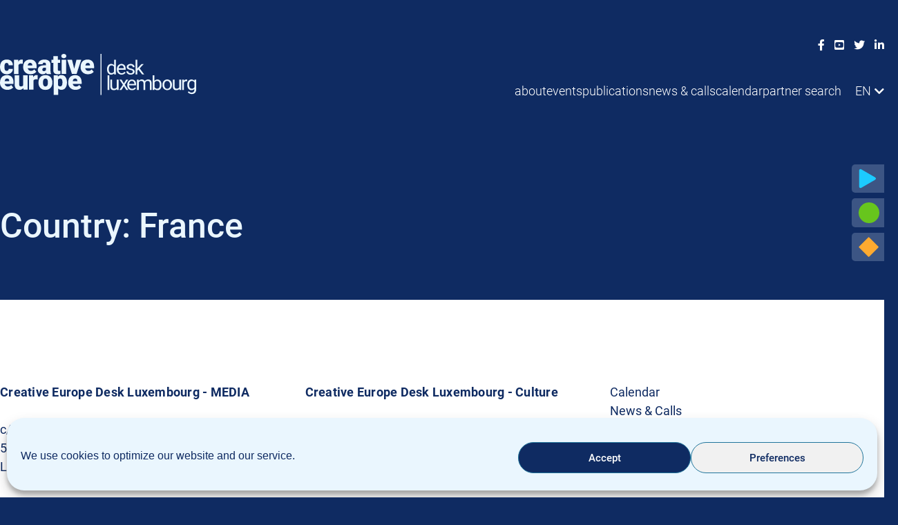

--- FILE ---
content_type: text/html; charset=UTF-8
request_url: https://creative-europe.lu/ce_partner_country/france/
body_size: 11644
content:
<!doctype html>
<html lang="en-US">
<head>
    <meta charset="UTF-8">
    <meta name="viewport" content="width=device-width, initial-scale=1">
    <link rel="profile" href="https://gmpg.org/xfn/11">
    <link rel="stylesheet" href="https://cdnjs.cloudflare.com/ajax/libs/font-awesome/5.15.4/css/all.min.css"
          integrity="sha512-1ycn6IcaQQ40/MKBW2W4Rhis/DbILU74C1vSrLJxCq57o941Ym01SwNsOMqvEBFlcgUa6xLiPY/NS5R+E6ztJQ=="
          crossorigin="anonymous" referrerpolicy="no-referrer"/>
	<meta name='robots' content='index, follow, max-image-preview:large, max-snippet:-1, max-video-preview:-1' />
	<style>img:is([sizes="auto" i], [sizes^="auto," i]) { contain-intrinsic-size: 3000px 1500px }</style>
	
	<!-- This site is optimized with the Yoast SEO plugin v26.5 - https://yoast.com/wordpress/plugins/seo/ -->
	<title>France Archives - Creative Europe</title>
	<link rel="canonical" href="https://creative-europe.lu/ce_partner_country/france/" />
	<meta property="og:locale" content="en_US" />
	<meta property="og:type" content="article" />
	<meta property="og:title" content="France Archives - Creative Europe" />
	<meta property="og:url" content="https://creative-europe.lu/ce_partner_country/france/" />
	<meta property="og:site_name" content="Creative Europe" />
	<meta property="og:image" content="https://creative-europe.lu/wp-content/uploads/2021/12/ce_desklux_blue_logo.png" />
	<meta property="og:image:width" content="2476" />
	<meta property="og:image:height" content="527" />
	<meta property="og:image:type" content="image/png" />
	<meta name="twitter:card" content="summary_large_image" />
	<script type="application/ld+json" class="yoast-schema-graph">{"@context":"https://schema.org","@graph":[{"@type":"CollectionPage","@id":"https://creative-europe.lu/ce_partner_country/france/","url":"https://creative-europe.lu/ce_partner_country/france/","name":"France Archives - Creative Europe","isPartOf":{"@id":"https://creative-europe.lu/#website"},"breadcrumb":{"@id":"https://creative-europe.lu/ce_partner_country/france/#breadcrumb"},"inLanguage":"en-US"},{"@type":"BreadcrumbList","@id":"https://creative-europe.lu/ce_partner_country/france/#breadcrumb","itemListElement":[{"@type":"ListItem","position":1,"name":"Home","item":"https://creative-europe.lu/"},{"@type":"ListItem","position":2,"name":"France"}]},{"@type":"WebSite","@id":"https://creative-europe.lu/#website","url":"https://creative-europe.lu/","name":"Creative Europe","description":"","publisher":{"@id":"https://creative-europe.lu/#organization"},"potentialAction":[{"@type":"SearchAction","target":{"@type":"EntryPoint","urlTemplate":"https://creative-europe.lu/?s={search_term_string}"},"query-input":{"@type":"PropertyValueSpecification","valueRequired":true,"valueName":"search_term_string"}}],"inLanguage":"en-US"},{"@type":"Organization","@id":"https://creative-europe.lu/#organization","name":"Creative Europe | Desk Luxembourg","url":"https://creative-europe.lu/","logo":{"@type":"ImageObject","inLanguage":"en-US","@id":"https://creative-europe.lu/#/schema/logo/image/","url":"https://creative-europe.lu/wp-content/uploads/2021/12/ce_desklux_blue_logo.png","contentUrl":"https://creative-europe.lu/wp-content/uploads/2021/12/ce_desklux_blue_logo.png","width":2476,"height":527,"caption":"Creative Europe | Desk Luxembourg"},"image":{"@id":"https://creative-europe.lu/#/schema/logo/image/"}}]}</script>
	<!-- / Yoast SEO plugin. -->


<link rel='dns-prefetch' href='//cdnjs.cloudflare.com' />
<link rel="alternate" type="application/rss+xml" title="Creative Europe &raquo; Feed" href="https://creative-europe.lu/feed/" />
<link rel="alternate" type="application/rss+xml" title="Creative Europe &raquo; Comments Feed" href="https://creative-europe.lu/comments/feed/" />
<link rel="alternate" type="application/rss+xml" title="Creative Europe &raquo; France Country Feed" href="https://creative-europe.lu/ce_partner_country/france/feed/" />
    <script>
        const _ajaxurl = "https:\/\/creative-europe.lu\/wp-admin\/admin-ajax.php";
        const _theme_directory = "https:\/\/creative-europe.lu\/wp-content\/themes\/cuco";
    </script>
	<script>
window._wpemojiSettings = {"baseUrl":"https:\/\/s.w.org\/images\/core\/emoji\/16.0.1\/72x72\/","ext":".png","svgUrl":"https:\/\/s.w.org\/images\/core\/emoji\/16.0.1\/svg\/","svgExt":".svg","source":{"concatemoji":"https:\/\/creative-europe.lu\/wp-includes\/js\/wp-emoji-release.min.js?ver=6.8.3"}};
/*! This file is auto-generated */
!function(s,n){var o,i,e;function c(e){try{var t={supportTests:e,timestamp:(new Date).valueOf()};sessionStorage.setItem(o,JSON.stringify(t))}catch(e){}}function p(e,t,n){e.clearRect(0,0,e.canvas.width,e.canvas.height),e.fillText(t,0,0);var t=new Uint32Array(e.getImageData(0,0,e.canvas.width,e.canvas.height).data),a=(e.clearRect(0,0,e.canvas.width,e.canvas.height),e.fillText(n,0,0),new Uint32Array(e.getImageData(0,0,e.canvas.width,e.canvas.height).data));return t.every(function(e,t){return e===a[t]})}function u(e,t){e.clearRect(0,0,e.canvas.width,e.canvas.height),e.fillText(t,0,0);for(var n=e.getImageData(16,16,1,1),a=0;a<n.data.length;a++)if(0!==n.data[a])return!1;return!0}function f(e,t,n,a){switch(t){case"flag":return n(e,"\ud83c\udff3\ufe0f\u200d\u26a7\ufe0f","\ud83c\udff3\ufe0f\u200b\u26a7\ufe0f")?!1:!n(e,"\ud83c\udde8\ud83c\uddf6","\ud83c\udde8\u200b\ud83c\uddf6")&&!n(e,"\ud83c\udff4\udb40\udc67\udb40\udc62\udb40\udc65\udb40\udc6e\udb40\udc67\udb40\udc7f","\ud83c\udff4\u200b\udb40\udc67\u200b\udb40\udc62\u200b\udb40\udc65\u200b\udb40\udc6e\u200b\udb40\udc67\u200b\udb40\udc7f");case"emoji":return!a(e,"\ud83e\udedf")}return!1}function g(e,t,n,a){var r="undefined"!=typeof WorkerGlobalScope&&self instanceof WorkerGlobalScope?new OffscreenCanvas(300,150):s.createElement("canvas"),o=r.getContext("2d",{willReadFrequently:!0}),i=(o.textBaseline="top",o.font="600 32px Arial",{});return e.forEach(function(e){i[e]=t(o,e,n,a)}),i}function t(e){var t=s.createElement("script");t.src=e,t.defer=!0,s.head.appendChild(t)}"undefined"!=typeof Promise&&(o="wpEmojiSettingsSupports",i=["flag","emoji"],n.supports={everything:!0,everythingExceptFlag:!0},e=new Promise(function(e){s.addEventListener("DOMContentLoaded",e,{once:!0})}),new Promise(function(t){var n=function(){try{var e=JSON.parse(sessionStorage.getItem(o));if("object"==typeof e&&"number"==typeof e.timestamp&&(new Date).valueOf()<e.timestamp+604800&&"object"==typeof e.supportTests)return e.supportTests}catch(e){}return null}();if(!n){if("undefined"!=typeof Worker&&"undefined"!=typeof OffscreenCanvas&&"undefined"!=typeof URL&&URL.createObjectURL&&"undefined"!=typeof Blob)try{var e="postMessage("+g.toString()+"("+[JSON.stringify(i),f.toString(),p.toString(),u.toString()].join(",")+"));",a=new Blob([e],{type:"text/javascript"}),r=new Worker(URL.createObjectURL(a),{name:"wpTestEmojiSupports"});return void(r.onmessage=function(e){c(n=e.data),r.terminate(),t(n)})}catch(e){}c(n=g(i,f,p,u))}t(n)}).then(function(e){for(var t in e)n.supports[t]=e[t],n.supports.everything=n.supports.everything&&n.supports[t],"flag"!==t&&(n.supports.everythingExceptFlag=n.supports.everythingExceptFlag&&n.supports[t]);n.supports.everythingExceptFlag=n.supports.everythingExceptFlag&&!n.supports.flag,n.DOMReady=!1,n.readyCallback=function(){n.DOMReady=!0}}).then(function(){return e}).then(function(){var e;n.supports.everything||(n.readyCallback(),(e=n.source||{}).concatemoji?t(e.concatemoji):e.wpemoji&&e.twemoji&&(t(e.twemoji),t(e.wpemoji)))}))}((window,document),window._wpemojiSettings);
</script>
<link rel='stylesheet' id='ce_core_styles-css' href='https://creative-europe.lu/wp-content/themes/cuco/includes/creative-europe/assets/css/core.css?ver=1' type='text/css' media='all' />
<link rel='stylesheet' id='cc_Button-css' href='https://creative-europe.lu/wp-content/themes/cuco/includes/creative-europe/button/assets/custom.css?ver=1.1' type='text/css' media='all' />
<link rel='stylesheet' id='cc_Categories-css' href='https://creative-europe.lu/wp-content/themes/cuco/includes/creative-europe/categories/assets/custom.css?ver=1' type='text/css' media='all' />
<link rel='stylesheet' id='cc_Events-css' href='https://creative-europe.lu/wp-content/themes/cuco/includes/creative-europe/events/assets/custom.css?ver=1.01' type='text/css' media='all' />
<link rel='stylesheet' id='cc_Events_form-css' href='https://creative-europe.lu/wp-content/themes/cuco/includes/creative-europe/events/assets/form.css?ver=1' type='text/css' media='all' />
<link rel='stylesheet' id='cc_News-css' href='https://creative-europe.lu/wp-content/themes/cuco/includes/creative-europe/news/assets/custom.css?ver=1' type='text/css' media='all' />
<link rel='stylesheet' id='cc_Publications-css' href='https://creative-europe.lu/wp-content/themes/cuco/includes/creative-europe/publications/assets/custom.css?ver=1' type='text/css' media='all' />
<link rel='stylesheet' id='cc_Partners-css' href='https://creative-europe.lu/wp-content/themes/cuco/includes/creative-europe/partners/assets/custom.css?ver=1' type='text/css' media='all' />
<style id='wp-emoji-styles-inline-css' type='text/css'>

	img.wp-smiley, img.emoji {
		display: inline !important;
		border: none !important;
		box-shadow: none !important;
		height: 1em !important;
		width: 1em !important;
		margin: 0 0.07em !important;
		vertical-align: -0.1em !important;
		background: none !important;
		padding: 0 !important;
	}
</style>
<link rel='stylesheet' id='wp-block-library-css' href='https://creative-europe.lu/wp-includes/css/dist/block-library/style.min.css?ver=6.8.3' type='text/css' media='all' />
<style id='classic-theme-styles-inline-css' type='text/css'>
/*! This file is auto-generated */
.wp-block-button__link{color:#fff;background-color:#32373c;border-radius:9999px;box-shadow:none;text-decoration:none;padding:calc(.667em + 2px) calc(1.333em + 2px);font-size:1.125em}.wp-block-file__button{background:#32373c;color:#fff;text-decoration:none}
</style>
<style id='global-styles-inline-css' type='text/css'>
:root{--wp--preset--aspect-ratio--square: 1;--wp--preset--aspect-ratio--4-3: 4/3;--wp--preset--aspect-ratio--3-4: 3/4;--wp--preset--aspect-ratio--3-2: 3/2;--wp--preset--aspect-ratio--2-3: 2/3;--wp--preset--aspect-ratio--16-9: 16/9;--wp--preset--aspect-ratio--9-16: 9/16;--wp--preset--color--black: #000000;--wp--preset--color--cyan-bluish-gray: #abb8c3;--wp--preset--color--white: #ffffff;--wp--preset--color--pale-pink: #f78da7;--wp--preset--color--vivid-red: #cf2e2e;--wp--preset--color--luminous-vivid-orange: #ff6900;--wp--preset--color--luminous-vivid-amber: #fcb900;--wp--preset--color--light-green-cyan: #7bdcb5;--wp--preset--color--vivid-green-cyan: #00d084;--wp--preset--color--pale-cyan-blue: #8ed1fc;--wp--preset--color--vivid-cyan-blue: #0693e3;--wp--preset--color--vivid-purple: #9b51e0;--wp--preset--gradient--vivid-cyan-blue-to-vivid-purple: linear-gradient(135deg,rgba(6,147,227,1) 0%,rgb(155,81,224) 100%);--wp--preset--gradient--light-green-cyan-to-vivid-green-cyan: linear-gradient(135deg,rgb(122,220,180) 0%,rgb(0,208,130) 100%);--wp--preset--gradient--luminous-vivid-amber-to-luminous-vivid-orange: linear-gradient(135deg,rgba(252,185,0,1) 0%,rgba(255,105,0,1) 100%);--wp--preset--gradient--luminous-vivid-orange-to-vivid-red: linear-gradient(135deg,rgba(255,105,0,1) 0%,rgb(207,46,46) 100%);--wp--preset--gradient--very-light-gray-to-cyan-bluish-gray: linear-gradient(135deg,rgb(238,238,238) 0%,rgb(169,184,195) 100%);--wp--preset--gradient--cool-to-warm-spectrum: linear-gradient(135deg,rgb(74,234,220) 0%,rgb(151,120,209) 20%,rgb(207,42,186) 40%,rgb(238,44,130) 60%,rgb(251,105,98) 80%,rgb(254,248,76) 100%);--wp--preset--gradient--blush-light-purple: linear-gradient(135deg,rgb(255,206,236) 0%,rgb(152,150,240) 100%);--wp--preset--gradient--blush-bordeaux: linear-gradient(135deg,rgb(254,205,165) 0%,rgb(254,45,45) 50%,rgb(107,0,62) 100%);--wp--preset--gradient--luminous-dusk: linear-gradient(135deg,rgb(255,203,112) 0%,rgb(199,81,192) 50%,rgb(65,88,208) 100%);--wp--preset--gradient--pale-ocean: linear-gradient(135deg,rgb(255,245,203) 0%,rgb(182,227,212) 50%,rgb(51,167,181) 100%);--wp--preset--gradient--electric-grass: linear-gradient(135deg,rgb(202,248,128) 0%,rgb(113,206,126) 100%);--wp--preset--gradient--midnight: linear-gradient(135deg,rgb(2,3,129) 0%,rgb(40,116,252) 100%);--wp--preset--font-size--small: 13px;--wp--preset--font-size--medium: 20px;--wp--preset--font-size--large: 36px;--wp--preset--font-size--x-large: 42px;--wp--preset--spacing--20: 0.44rem;--wp--preset--spacing--30: 0.67rem;--wp--preset--spacing--40: 1rem;--wp--preset--spacing--50: 1.5rem;--wp--preset--spacing--60: 2.25rem;--wp--preset--spacing--70: 3.38rem;--wp--preset--spacing--80: 5.06rem;--wp--preset--shadow--natural: 6px 6px 9px rgba(0, 0, 0, 0.2);--wp--preset--shadow--deep: 12px 12px 50px rgba(0, 0, 0, 0.4);--wp--preset--shadow--sharp: 6px 6px 0px rgba(0, 0, 0, 0.2);--wp--preset--shadow--outlined: 6px 6px 0px -3px rgba(255, 255, 255, 1), 6px 6px rgba(0, 0, 0, 1);--wp--preset--shadow--crisp: 6px 6px 0px rgba(0, 0, 0, 1);}:where(.is-layout-flex){gap: 0.5em;}:where(.is-layout-grid){gap: 0.5em;}body .is-layout-flex{display: flex;}.is-layout-flex{flex-wrap: wrap;align-items: center;}.is-layout-flex > :is(*, div){margin: 0;}body .is-layout-grid{display: grid;}.is-layout-grid > :is(*, div){margin: 0;}:where(.wp-block-columns.is-layout-flex){gap: 2em;}:where(.wp-block-columns.is-layout-grid){gap: 2em;}:where(.wp-block-post-template.is-layout-flex){gap: 1.25em;}:where(.wp-block-post-template.is-layout-grid){gap: 1.25em;}.has-black-color{color: var(--wp--preset--color--black) !important;}.has-cyan-bluish-gray-color{color: var(--wp--preset--color--cyan-bluish-gray) !important;}.has-white-color{color: var(--wp--preset--color--white) !important;}.has-pale-pink-color{color: var(--wp--preset--color--pale-pink) !important;}.has-vivid-red-color{color: var(--wp--preset--color--vivid-red) !important;}.has-luminous-vivid-orange-color{color: var(--wp--preset--color--luminous-vivid-orange) !important;}.has-luminous-vivid-amber-color{color: var(--wp--preset--color--luminous-vivid-amber) !important;}.has-light-green-cyan-color{color: var(--wp--preset--color--light-green-cyan) !important;}.has-vivid-green-cyan-color{color: var(--wp--preset--color--vivid-green-cyan) !important;}.has-pale-cyan-blue-color{color: var(--wp--preset--color--pale-cyan-blue) !important;}.has-vivid-cyan-blue-color{color: var(--wp--preset--color--vivid-cyan-blue) !important;}.has-vivid-purple-color{color: var(--wp--preset--color--vivid-purple) !important;}.has-black-background-color{background-color: var(--wp--preset--color--black) !important;}.has-cyan-bluish-gray-background-color{background-color: var(--wp--preset--color--cyan-bluish-gray) !important;}.has-white-background-color{background-color: var(--wp--preset--color--white) !important;}.has-pale-pink-background-color{background-color: var(--wp--preset--color--pale-pink) !important;}.has-vivid-red-background-color{background-color: var(--wp--preset--color--vivid-red) !important;}.has-luminous-vivid-orange-background-color{background-color: var(--wp--preset--color--luminous-vivid-orange) !important;}.has-luminous-vivid-amber-background-color{background-color: var(--wp--preset--color--luminous-vivid-amber) !important;}.has-light-green-cyan-background-color{background-color: var(--wp--preset--color--light-green-cyan) !important;}.has-vivid-green-cyan-background-color{background-color: var(--wp--preset--color--vivid-green-cyan) !important;}.has-pale-cyan-blue-background-color{background-color: var(--wp--preset--color--pale-cyan-blue) !important;}.has-vivid-cyan-blue-background-color{background-color: var(--wp--preset--color--vivid-cyan-blue) !important;}.has-vivid-purple-background-color{background-color: var(--wp--preset--color--vivid-purple) !important;}.has-black-border-color{border-color: var(--wp--preset--color--black) !important;}.has-cyan-bluish-gray-border-color{border-color: var(--wp--preset--color--cyan-bluish-gray) !important;}.has-white-border-color{border-color: var(--wp--preset--color--white) !important;}.has-pale-pink-border-color{border-color: var(--wp--preset--color--pale-pink) !important;}.has-vivid-red-border-color{border-color: var(--wp--preset--color--vivid-red) !important;}.has-luminous-vivid-orange-border-color{border-color: var(--wp--preset--color--luminous-vivid-orange) !important;}.has-luminous-vivid-amber-border-color{border-color: var(--wp--preset--color--luminous-vivid-amber) !important;}.has-light-green-cyan-border-color{border-color: var(--wp--preset--color--light-green-cyan) !important;}.has-vivid-green-cyan-border-color{border-color: var(--wp--preset--color--vivid-green-cyan) !important;}.has-pale-cyan-blue-border-color{border-color: var(--wp--preset--color--pale-cyan-blue) !important;}.has-vivid-cyan-blue-border-color{border-color: var(--wp--preset--color--vivid-cyan-blue) !important;}.has-vivid-purple-border-color{border-color: var(--wp--preset--color--vivid-purple) !important;}.has-vivid-cyan-blue-to-vivid-purple-gradient-background{background: var(--wp--preset--gradient--vivid-cyan-blue-to-vivid-purple) !important;}.has-light-green-cyan-to-vivid-green-cyan-gradient-background{background: var(--wp--preset--gradient--light-green-cyan-to-vivid-green-cyan) !important;}.has-luminous-vivid-amber-to-luminous-vivid-orange-gradient-background{background: var(--wp--preset--gradient--luminous-vivid-amber-to-luminous-vivid-orange) !important;}.has-luminous-vivid-orange-to-vivid-red-gradient-background{background: var(--wp--preset--gradient--luminous-vivid-orange-to-vivid-red) !important;}.has-very-light-gray-to-cyan-bluish-gray-gradient-background{background: var(--wp--preset--gradient--very-light-gray-to-cyan-bluish-gray) !important;}.has-cool-to-warm-spectrum-gradient-background{background: var(--wp--preset--gradient--cool-to-warm-spectrum) !important;}.has-blush-light-purple-gradient-background{background: var(--wp--preset--gradient--blush-light-purple) !important;}.has-blush-bordeaux-gradient-background{background: var(--wp--preset--gradient--blush-bordeaux) !important;}.has-luminous-dusk-gradient-background{background: var(--wp--preset--gradient--luminous-dusk) !important;}.has-pale-ocean-gradient-background{background: var(--wp--preset--gradient--pale-ocean) !important;}.has-electric-grass-gradient-background{background: var(--wp--preset--gradient--electric-grass) !important;}.has-midnight-gradient-background{background: var(--wp--preset--gradient--midnight) !important;}.has-small-font-size{font-size: var(--wp--preset--font-size--small) !important;}.has-medium-font-size{font-size: var(--wp--preset--font-size--medium) !important;}.has-large-font-size{font-size: var(--wp--preset--font-size--large) !important;}.has-x-large-font-size{font-size: var(--wp--preset--font-size--x-large) !important;}
:where(.wp-block-post-template.is-layout-flex){gap: 1.25em;}:where(.wp-block-post-template.is-layout-grid){gap: 1.25em;}
:where(.wp-block-columns.is-layout-flex){gap: 2em;}:where(.wp-block-columns.is-layout-grid){gap: 2em;}
:root :where(.wp-block-pullquote){font-size: 1.5em;line-height: 1.6;}
</style>
<link rel='stylesheet' id='contact-form-7-css' href='https://creative-europe.lu/wp-content/plugins/contact-form-7/includes/css/styles.css?ver=6.1.4' type='text/css' media='all' />
<link rel='stylesheet' id='wpa-css-css' href='https://creative-europe.lu/wp-content/plugins/honeypot/includes/css/wpa.css?ver=2.3.04' type='text/css' media='all' />
<link rel='stylesheet' id='cmplz-general-css' href='https://creative-europe.lu/wp-content/plugins/complianz-gdpr/assets/css/cookieblocker.min.css?ver=1760432492' type='text/css' media='all' />
<link rel='stylesheet' id='cuco-style-css' href='https://creative-europe.lu/wp-content/themes/cuco/style.css?ver=1.0.1' type='text/css' media='all' />
<link rel='stylesheet' id='cc_loading-css' href='https://creative-europe.lu/wp-content/themes/cuco/includes/core/assets/css/loading.css?ver=1' type='text/css' media='all' />
<link rel='stylesheet' id='core-custom-style-css' href='https://creative-europe.lu/wp-content/themes/cuco/includes/core/assets/css/custom.css?ver=6.8.3' type='text/css' media='all' />
<link rel='stylesheet' id='js_composer_custom_css-css' href='//creative-europe.lu/wp-content/uploads/js_composer/custom.css?ver=8.7' type='text/css' media='all' />
<script src="https://cdnjs.cloudflare.com/ajax/libs/snap.svg/0.5.1/snap.svg-min.js?ver=6.8.3" id="cc_snap-js"></script>
<script src="https://creative-europe.lu/wp-includes/js/jquery/jquery.min.js?ver=3.7.1" id="jquery-core-js"></script>
<script src="https://creative-europe.lu/wp-includes/js/jquery/jquery-migrate.min.js?ver=3.4.1" id="jquery-migrate-js"></script>
<script src="https://creative-europe.lu/wp-includes/js/dist/hooks.min.js?ver=4d63a3d491d11ffd8ac6" id="wp-hooks-js"></script>
<script src="https://creative-europe.lu/wp-includes/js/dist/i18n.min.js?ver=5e580eb46a90c2b997e6" id="wp-i18n-js"></script>
<script id="wp-i18n-js-after">
wp.i18n.setLocaleData( { 'text direction\u0004ltr': [ 'ltr' ] } );
wp.i18n.setLocaleData( { 'text direction\u0004ltr': [ 'ltr' ] } );
</script>
<script src="https://creative-europe.lu/wp-content/themes/cuco/includes/creative-europe/button/assets/custom.js?ver=6.8.3" id="cc_Button-js"></script>
<script src="https://creative-europe.lu/wp-content/themes/cuco/includes/creative-europe/events/request/ajax.js?ver=1.01" id="ajax-getEvents-js"></script>
<script src="https://creative-europe.lu/wp-content/themes/cuco/includes/creative-europe/news/request/ajax.js?ver=6.8.3" id="ajax-getNews-js"></script>
<script src="https://creative-europe.lu/wp-content/themes/cuco/includes/creative-europe/publications/request/ajax.js?ver=6.8.3" id="ajax-getPublications-js"></script>
<script src="https://creative-europe.lu/wp-content/themes/cuco/includes/creative-europe/partners/assets/custom.js?ver=6.8.3" id="cc_Partners-js"></script>
<script id="wpml-cookie-js-extra">
var wpml_cookies = {"wp-wpml_current_language":{"value":"en","expires":1,"path":"\/"}};
var wpml_cookies = {"wp-wpml_current_language":{"value":"en","expires":1,"path":"\/"}};
</script>
<script src="https://creative-europe.lu/wp-content/plugins/sitepress-multilingual-cms/res/js/cookies/language-cookie.js?ver=482900" id="wpml-cookie-js" defer data-wp-strategy="defer"></script>
<script src="https://creative-europe.lu/wp-content/themes/cuco/js/navigation.js?ver=6.8.3" id="cuco-navigation-js"></script>
<script src="https://creative-europe.lu/wp-content/themes/cuco/includes/core/assets/js/jquery.mustache.js?ver=1.01" id="mustache-jquery-js"></script>
<script src="https://creative-europe.lu/wp-content/themes/cuco/includes/core/assets/js/mustache.min.js?ver=1.01" id="mustache-js-js"></script>
<script src="https://creative-europe.lu/wp-content/themes/cuco/includes/core/assets/js/cc_helper.js?ver=1" id="cc-helper-js"></script>
<script src="https://creative-europe.lu/wp-content/themes/cuco/includes/core/core.js?ver=1.04" id="cc-core-js"></script>
<link rel="https://api.w.org/" href="https://creative-europe.lu/wp-json/" /><link rel="alternate" title="JSON" type="application/json" href="https://creative-europe.lu/wp-json/wp/v2/ce_partner_country/800" /><link rel="EditURI" type="application/rsd+xml" title="RSD" href="https://creative-europe.lu/xmlrpc.php?rsd" />
<meta name="generator" content="WordPress 6.8.3" />
<meta name="generator" content="WPML ver:4.8.2 stt:1,4;" />
			<style>.cmplz-hidden {
					display: none !important;
				}</style><meta name="generator" content="Powered by WPBakery Page Builder - drag and drop page builder for WordPress."/>
<link rel="icon" href="https://creative-europe.lu/wp-content/uploads/2021/11/cropped-ce-fav-32x32.png" sizes="32x32" />
<link rel="icon" href="https://creative-europe.lu/wp-content/uploads/2021/11/cropped-ce-fav-192x192.png" sizes="192x192" />
<link rel="apple-touch-icon" href="https://creative-europe.lu/wp-content/uploads/2021/11/cropped-ce-fav-180x180.png" />
<meta name="msapplication-TileImage" content="https://creative-europe.lu/wp-content/uploads/2021/11/cropped-ce-fav-270x270.png" />
<noscript><style> .wpb_animate_when_almost_visible { opacity: 1; }</style></noscript></head>

<body class="archive tax-ce_partner_country term-france term-800 wp-custom-logo wp-theme-cuco wpb-js-composer js-comp-ver-8.7 vc_responsive">
<a id="scroll-top"></a>
<button id="hamburger-button" class="hamburger">
    <span class="burger"></span>
    <span class="burger"></span>
    <span class="burger"></span>
</button>
<div id="mobile-navigation">
	<div class="menu-top-nav-container"><ul id="mobile-menu" class="menu"><li id="menu-item-495" class="has-mega-menu menu-item menu-item-type-post_type menu-item-object-page menu-item-has-children menu-item-495"><a href="https://creative-europe.lu/about/">About</a>
<ul class="sub-menu">
	<li id="menu-item-514" class="mega-menu-column cc-icon media menu-item menu-item-type-post_type menu-item-object-page menu-item-has-children menu-item-514"><a href="https://creative-europe.lu/media/">MEDIA</a>
	<ul class="sub-menu">
		<li id="menu-item-560" class="menu-item menu-item-type-post_type menu-item-object-page menu-item-560"><a href="https://creative-europe.lu/media/content-cluster/">CONTENT Cluster</a></li>
		<li id="menu-item-559" class="menu-item menu-item-type-post_type menu-item-object-page menu-item-559"><a href="https://creative-europe.lu/media/business-cluster/">BUSINESS Cluster</a></li>
		<li id="menu-item-558" class="menu-item menu-item-type-post_type menu-item-object-page menu-item-558"><a href="https://creative-europe.lu/media/audience-cluster/">AUDIENCE Cluster</a></li>
		<li id="menu-item-557" class="menu-item menu-item-type-post_type menu-item-object-page menu-item-557"><a href="https://creative-europe.lu/media/policy-cluster/">POLICY Cluster</a></li>
	</ul>
</li>
	<li id="menu-item-513" class="mega-menu-column cc-icon culture menu-item menu-item-type-post_type menu-item-object-page menu-item-has-children menu-item-513"><a href="https://creative-europe.lu/culture/">Culture</a>
	<ul class="sub-menu">
		<li id="menu-item-876" class="menu-item menu-item-type-custom menu-item-object-custom menu-item-876"><a href="/culture#coop">Cooperation projects</a></li>
		<li id="menu-item-877" class="menu-item menu-item-type-custom menu-item-object-custom menu-item-877"><a href="/culture#networks">European networks</a></li>
		<li id="menu-item-878" class="menu-item menu-item-type-custom menu-item-object-custom menu-item-878"><a href="/culture#platforms">European platforms</a></li>
		<li id="menu-item-879" class="menu-item menu-item-type-custom menu-item-object-custom menu-item-879"><a href="/culture#circulation">Literary translation</a></li>
		<li id="menu-item-880" class="menu-item menu-item-type-custom menu-item-object-custom menu-item-880"><a href="/culture#mobility">Mobility support</a></li>
		<li id="menu-item-881" class="menu-item menu-item-type-custom menu-item-object-custom menu-item-881"><a href="/culture#awards">Initiatives, prizes &#038; labels</a></li>
	</ul>
</li>
	<li id="menu-item-512" class="mega-menu-column cc-icon cross menu-item menu-item-type-post_type menu-item-object-page menu-item-has-children menu-item-512"><a href="https://creative-europe.lu/cross-sectoral/">Cross-Sectoral</a>
	<ul class="sub-menu">
		<li id="menu-item-857" class="menu-item menu-item-type-custom menu-item-object-custom menu-item-857"><a href="/cross-sectoral#creative-innovation-labs">Creative Innovation Labs</a></li>
		<li id="menu-item-858" class="menu-item menu-item-type-custom menu-item-object-custom menu-item-858"><a href="/cross-sectoral#news-media">News Media</a></li>
	</ul>
</li>
	<li id="menu-item-853" class="mega-menu-column menu-item menu-item-type-post_type menu-item-object-page menu-item-has-children menu-item-853"><a href="https://creative-europe.lu/creative-europe-desk-luxembourg/">CREATIVE EUROPE DESK LUXEMBOURG</a>
	<ul class="sub-menu">
		<li id="menu-item-898" class="menu-item menu-item-type-post_type menu-item-object-page menu-item-898"><a href="https://creative-europe.lu/creative-europe-desk-luxembourg/">Who we are</a></li>
		<li id="menu-item-856" class="menu-item menu-item-type-post_type menu-item-object-page menu-item-856"><a href="https://creative-europe.lu/creative-europe-desk-luxembourg/what-we-do/">What we do</a></li>
		<li id="menu-item-855" class="menu-item menu-item-type-post_type menu-item-object-page menu-item-855"><a href="https://creative-europe.lu/creative-europe-desk-luxembourg/how-to-apply/">How to apply</a></li>
		<li id="menu-item-854" class="menu-item menu-item-type-post_type menu-item-object-page menu-item-854"><a href="https://creative-europe.lu/creative-europe-desk-luxembourg/useful-links-2/">Useful links</a></li>
	</ul>
</li>
</ul>
</li>
<li id="menu-item-497" class="menu-item menu-item-type-post_type menu-item-object-page menu-item-497"><a href="https://creative-europe.lu/events/">Events</a></li>
<li id="menu-item-499" class="menu-item menu-item-type-post_type menu-item-object-page menu-item-499"><a href="https://creative-europe.lu/publications/">Publications</a></li>
<li id="menu-item-498" class="menu-item menu-item-type-post_type menu-item-object-page menu-item-498"><a href="https://creative-europe.lu/news/">News &#038; Calls</a></li>
<li id="menu-item-496" class="menu-item menu-item-type-post_type menu-item-object-page menu-item-496"><a href="https://creative-europe.lu/calendar/">Calendar</a></li>
<li id="menu-item-2465" class="menu-item menu-item-type-post_type menu-item-object-page menu-item-2465"><a href="https://creative-europe.lu/partner-search/">Partner Search</a></li>
</ul></div><ul class="mobile-lang-menu"><li class="menu-item current"><a href="https://creative-europe.lu/ce_partner_country/france/">EN</a></li><li class="menu-item"><a href="https://creative-europe.lu/fr/ce_partner_country/france-fr/">FR</a></li></ul>    <div class="mobile-share">
		    <i class="social-sub fab fa-facebook-f">
        <ul>
            <li><a href="https://www.facebook.com/CEDCultureLuxembourg" target="_blank">Culture</a></li>
            <li><a href="https://www.facebook.com/CEDMediaLuxembourg" target="_blank">MEDIA</a></li>
        </ul>
    </i>
    <a href="https://www.youtube.com/channel/UC1iCOE_alwAdOCjT-SsUXXw/featured" target="_blank"><i
                class="fab fa-youtube-square"></i></a>
    <i class="social-sub fab fa-twitter">
        <ul>
            <li><a href="https://twitter.com/CED_Culture_Lux" target="_blank">Culture</a></li>
            <li><a href="https://twitter.com/CED_MEDIA_Lux" target="_blank">MEDIA</a></li>
        </ul>
    </i>
    <a href="https://www.linkedin.com/in/creative-europe-desk-luxembourg-54700889" target="_blank"><i
                class="fab fa-linkedin-in"></i></a>
	    </div>

</div><!-- #site-navigation -->

<header id="masthead" class="container">
    <div id="socialhead" class="social-icons">
		    <i class="social-sub fab fa-facebook-f">
        <ul>
            <li><a href="https://www.facebook.com/CEDCultureLuxembourg" target="_blank">Culture</a></li>
            <li><a href="https://www.facebook.com/CEDMediaLuxembourg" target="_blank">MEDIA</a></li>
        </ul>
    </i>
    <a href="https://www.youtube.com/channel/UC1iCOE_alwAdOCjT-SsUXXw/featured" target="_blank"><i
                class="fab fa-youtube-square"></i></a>
    <i class="social-sub fab fa-twitter">
        <ul>
            <li><a href="https://twitter.com/CED_Culture_Lux" target="_blank">Culture</a></li>
            <li><a href="https://twitter.com/CED_MEDIA_Lux" target="_blank">MEDIA</a></li>
        </ul>
    </i>
    <a href="https://www.linkedin.com/in/creative-europe-desk-luxembourg-54700889" target="_blank"><i
                class="fab fa-linkedin-in"></i></a>
	    </div>
    <div class="nav-grid">
        <div class="site-branding">
			<a href="https://creative-europe.lu/" class="custom-logo-link" rel="home"><img width="593" height="126" src="https://creative-europe.lu/wp-content/uploads/2021/12/ce_desklux_white2_logo.svg" class="custom-logo" alt="Creative Europe" decoding="async" fetchpriority="high" /></a>        </div><!-- .site-branding -->

        <nav id="site-navigation" class="main-navigation">
			<div class="menu-top-nav-container"><ul id="primary-menu" class="menu"><li class="has-mega-menu menu-item menu-item-type-post_type menu-item-object-page menu-item-has-children menu-item-495"><a href="https://creative-europe.lu/about/">About</a>
<ul class="sub-menu">
	<li class="mega-menu-column cc-icon media menu-item menu-item-type-post_type menu-item-object-page menu-item-has-children menu-item-514"><a href="https://creative-europe.lu/media/">MEDIA</a>
	<ul class="sub-menu">
		<li class="menu-item menu-item-type-post_type menu-item-object-page menu-item-560"><a href="https://creative-europe.lu/media/content-cluster/">CONTENT Cluster</a></li>
		<li class="menu-item menu-item-type-post_type menu-item-object-page menu-item-559"><a href="https://creative-europe.lu/media/business-cluster/">BUSINESS Cluster</a></li>
		<li class="menu-item menu-item-type-post_type menu-item-object-page menu-item-558"><a href="https://creative-europe.lu/media/audience-cluster/">AUDIENCE Cluster</a></li>
		<li class="menu-item menu-item-type-post_type menu-item-object-page menu-item-557"><a href="https://creative-europe.lu/media/policy-cluster/">POLICY Cluster</a></li>
	</ul>
</li>
	<li class="mega-menu-column cc-icon culture menu-item menu-item-type-post_type menu-item-object-page menu-item-has-children menu-item-513"><a href="https://creative-europe.lu/culture/">Culture</a>
	<ul class="sub-menu">
		<li class="menu-item menu-item-type-custom menu-item-object-custom menu-item-876"><a href="/culture#coop">Cooperation projects</a></li>
		<li class="menu-item menu-item-type-custom menu-item-object-custom menu-item-877"><a href="/culture#networks">European networks</a></li>
		<li class="menu-item menu-item-type-custom menu-item-object-custom menu-item-878"><a href="/culture#platforms">European platforms</a></li>
		<li class="menu-item menu-item-type-custom menu-item-object-custom menu-item-879"><a href="/culture#circulation">Literary translation</a></li>
		<li class="menu-item menu-item-type-custom menu-item-object-custom menu-item-880"><a href="/culture#mobility">Mobility support</a></li>
		<li class="menu-item menu-item-type-custom menu-item-object-custom menu-item-881"><a href="/culture#awards">Initiatives, prizes &#038; labels</a></li>
	</ul>
</li>
	<li class="mega-menu-column cc-icon cross menu-item menu-item-type-post_type menu-item-object-page menu-item-has-children menu-item-512"><a href="https://creative-europe.lu/cross-sectoral/">Cross-Sectoral</a>
	<ul class="sub-menu">
		<li class="menu-item menu-item-type-custom menu-item-object-custom menu-item-857"><a href="/cross-sectoral#creative-innovation-labs">Creative Innovation Labs</a></li>
		<li class="menu-item menu-item-type-custom menu-item-object-custom menu-item-858"><a href="/cross-sectoral#news-media">News Media</a></li>
	</ul>
</li>
	<li class="mega-menu-column menu-item menu-item-type-post_type menu-item-object-page menu-item-has-children menu-item-853"><a href="https://creative-europe.lu/creative-europe-desk-luxembourg/">CREATIVE EUROPE DESK LUXEMBOURG</a>
	<ul class="sub-menu">
		<li class="menu-item menu-item-type-post_type menu-item-object-page menu-item-898"><a href="https://creative-europe.lu/creative-europe-desk-luxembourg/">Who we are</a></li>
		<li class="menu-item menu-item-type-post_type menu-item-object-page menu-item-856"><a href="https://creative-europe.lu/creative-europe-desk-luxembourg/what-we-do/">What we do</a></li>
		<li class="menu-item menu-item-type-post_type menu-item-object-page menu-item-855"><a href="https://creative-europe.lu/creative-europe-desk-luxembourg/how-to-apply/">How to apply</a></li>
		<li class="menu-item menu-item-type-post_type menu-item-object-page menu-item-854"><a href="https://creative-europe.lu/creative-europe-desk-luxembourg/useful-links-2/">Useful links</a></li>
	</ul>
</li>
</ul>
</li>
<li class="menu-item menu-item-type-post_type menu-item-object-page menu-item-497"><a href="https://creative-europe.lu/events/">Events</a></li>
<li class="menu-item menu-item-type-post_type menu-item-object-page menu-item-499"><a href="https://creative-europe.lu/publications/">Publications</a></li>
<li class="menu-item menu-item-type-post_type menu-item-object-page menu-item-498"><a href="https://creative-europe.lu/news/">News &#038; Calls</a></li>
<li class="menu-item menu-item-type-post_type menu-item-object-page menu-item-496"><a href="https://creative-europe.lu/calendar/">Calendar</a></li>
<li class="menu-item menu-item-type-post_type menu-item-object-page menu-item-2465"><a href="https://creative-europe.lu/partner-search/">Partner Search</a></li>
</ul></div>			<div class="lang_switcher"><ul><li class="menu-item current-lang"><a href="https://creative-europe.lu/ce_partner_country/france/">en</a><i class="fas fa-chevron-down"></i><ul><li class="menu-item"><a href="https://creative-europe.lu/fr/ce_partner_country/france-fr/">fr</a></li></ul></li></ul></div>        </nav><!-- #site-navigation -->

    </div>

</header><!-- #masthead -->

<div id="page" class="site container">

	<main id="primary" class="site-main">

		
			<header class="page-header">
				<h1 class="page-title">Country: <span>France</span></h1>			</header><!-- .page-header -->

			
	</main><!-- #main -->

</div><!-- #page -->

<footer id="colophon" class="site-footer">

    <div class="container">
        <div class="footer-base footer-grid">
            <div class="location">
                <p><strong>Creative Europe Desk Luxembourg - MEDIA</strong><br><br>
                    c/o Film Fund Luxembourg<br>
                    5, rue Plaetis<br>
                    L-2338 Luxembourg<br><br><br><br>
                    T: <a href="tel:+35224782197">+352 24 78 21 97</a><br>
                </p>
                <a href="mailto:info@creative-europe.etat.lu">info@creative-europe.etat.lu</a>
                <br>
                <div class="outer-button"><a class="coolBeans" target="_blank"
                                             href="https://www.google.com/maps/search/?api=1&query=Fonds+National+de+Soutien+à+la+Production+Audiovisuelle">Find us                        <i class="fas fa-map-marker-alt"></i></a>
                </div>
            </div>
            <div class="contact">
                <p><strong>Creative Europe Desk Luxembourg - Culture</strong><br><br>
                    c/o Ministère de la Culture<br>
                    4, boulevard F.D. Roosevelt<br>
                    L-2450 Luxembourg<br><br><br><br>
                    T: <a href="tel:+352 24786617">+352 24 78 66 17</a><br>
                </p>
                <a href="mailto:julie.mathieu@creative-europe.etat.lu">julie.mathieu@creative-europe.etat.lu</a>
                <br>
                <div class="outer-button"><a class="coolBeans" target="_blank"
                                             href="https://goo.gl/maps/NNhio9q37qavZ3zu7">Find us                        <i class="fas fa-map-marker-alt"></i></a>
                </div>
            </div>
            <div class="links">
				<div class="menu-footer-base-container"><ul id="footer-base" class="menu"><li id="menu-item-90" class="menu-item menu-item-type-post_type menu-item-object-page menu-item-90"><a href="https://creative-europe.lu/calendar/">Calendar</a></li>
<li id="menu-item-91" class="menu-item menu-item-type-post_type menu-item-object-page menu-item-91"><a href="https://creative-europe.lu/news/">News &#038; Calls</a></li>
<li id="menu-item-959" class="menu-item menu-item-type-post_type menu-item-object-page menu-item-959"><a href="https://creative-europe.lu/publications/">Publications</a></li>
<li id="menu-item-92" class="menu-item menu-item-type-post_type menu-item-object-page menu-item-92"><a href="https://creative-europe.lu/events/">Events</a></li>
<li id="menu-item-93" class="menu-item menu-item-type-post_type menu-item-object-page menu-item-93"><a href="https://creative-europe.lu/about/">About</a></li>
</ul></div>                <div class="footer-social social-icons">
					    <i class="social-sub fab fa-facebook-f">
        <ul>
            <li><a href="https://www.facebook.com/CEDCultureLuxembourg" target="_blank">Culture</a></li>
            <li><a href="https://www.facebook.com/CEDMediaLuxembourg" target="_blank">MEDIA</a></li>
        </ul>
    </i>
    <a href="https://www.youtube.com/channel/UC1iCOE_alwAdOCjT-SsUXXw/featured" target="_blank"><i
                class="fab fa-youtube-square"></i></a>
    <i class="social-sub fab fa-twitter">
        <ul>
            <li><a href="https://twitter.com/CED_Culture_Lux" target="_blank">Culture</a></li>
            <li><a href="https://twitter.com/CED_MEDIA_Lux" target="_blank">MEDIA</a></li>
        </ul>
    </i>
    <a href="https://www.linkedin.com/in/creative-europe-desk-luxembourg-54700889" target="_blank"><i
                class="fab fa-linkedin-in"></i></a>
	                </div>
				    <div class="outer-button">
        <a class="coolBeans newsletter" href="#">Get our newsletter <i
                    class="far fa-envelope"></i></a>
    </div>
	            </div>

        </div>

        <div class="footer-second-row">
            <div>
                <img src="https://creative-europe.lu/wp-content/themes/cuco/includes/creative-europe/assets/img/ce-logo-dark.svg" style="margin-right:5px;"
                     alt="Creative Europe Dark Logo">
                <img src="https://creative-europe.lu/wp-content/themes/cuco/includes/creative-europe/assets/img/co-founded.png" alt="Co-funded by European Union Logo">
            </div>

            <div class="partners">

                <a href="https://alac.lu/" target="_blank" class="first-partner">
                    <img style="max-height:45px"
                         src="https://creative-europe.lu/wp-content/uploads/2022/11/culture.jpg"
                         alt="Government Logo"></a>
                <a href="http://www.filmfund.lu/" target="_blank">
                    <img src="https://creative-europe.lu/wp-content/uploads/2021/11/filmfund.svg"
                         alt="Filmfund Logo"></a>

            </div>
        </div>

        <div class="site-info">
            <p>© Creative Europe Desk Luxembourg 2026</p>
            <div>
				<div class="menu-footer-legal-container"><ul id="footer-additional" class="menu"><li id="menu-item-95" class="menu-item menu-item-type-post_type menu-item-object-page menu-item-privacy-policy menu-item-95"><a rel="privacy-policy" href="https://creative-europe.lu/data-policy/">Data Policy</a></li>
<li id="menu-item-96" class="menu-item menu-item-type-post_type menu-item-object-page menu-item-96"><a href="https://creative-europe.lu/legal-notice/">Legal notice</a></li>
</ul></div>
            </div>
        </div><!-- .site-info -->

    </div>

    <script>
        jQuery(document).ready(function () {
            cc_addAltAsInfo(jQuery('.vc_single_image-wrapper > img[alt != ""]'));

            jQuery('#cc-popup-newsletter .close').on('click', function (e) {
                e.preventDefault();
                jQuery('#cc-popup-newsletter').toggleClass('open');
            });

        });
    </script>
</footer><!-- #colophon -->

<!-- Newsletter -->
<div id="cc-popup-newsletter" class="cc-popup overlay">
    <div class="popup"><a class="close" href="#">&times;</a>
        <div id="dialog" class="window">

            <div class="box">
                <div class="popup-title">
                    <h2>Get the latest news straight to your inbox!</h2>
                </div>
                <div class="box-content popup-content">
                    <label>                    </label>
                    <div id="frm_subscribe" class="cc-popup-form">
						
<div class="wpcf7 no-js" id="wpcf7-f840-o1" lang="en-US" dir="ltr" data-wpcf7-id="840">
<div class="screen-reader-response"><p role="status" aria-live="polite" aria-atomic="true"></p> <ul></ul></div>
<form action="/ce_partner_country/france/#wpcf7-f840-o1" method="post" class="wpcf7-form init" aria-label="Contact form" novalidate="novalidate" data-status="init">
<fieldset class="hidden-fields-container"><input type="hidden" name="_wpcf7" value="840" /><input type="hidden" name="_wpcf7_version" value="6.1.4" /><input type="hidden" name="_wpcf7_locale" value="en_US" /><input type="hidden" name="_wpcf7_unit_tag" value="wpcf7-f840-o1" /><input type="hidden" name="_wpcf7_container_post" value="0" /><input type="hidden" name="_wpcf7_posted_data_hash" value="" />
</fieldset>
<p><span class="wpcf7-form-control-wrap" data-name="checkbox-feed"><span class="wpcf7-form-control wpcf7-checkbox wpcf7-validates-as-required newsletter-checkbox"><span class="wpcf7-list-item first"><input type="checkbox" name="checkbox-feed[]" value="Media" /><span class="wpcf7-list-item-label">Media</span></span><span class="wpcf7-list-item last"><input type="checkbox" name="checkbox-feed[]" value="Culture" /><span class="wpcf7-list-item-label">Culture</span></span></span></span>
</p>
<p><span class="wpcf7-form-control-wrap" data-name="your-email"><input size="40" maxlength="400" class="wpcf7-form-control wpcf7-email wpcf7-validates-as-required wpcf7-text wpcf7-validates-as-email" id="subscribe_pemail" aria-required="true" aria-invalid="false" placeholder="your E-Mail address" value="" type="email" name="your-email" /></span>
</p>
<p><input class="wpcf7-form-control wpcf7-submit has-spinner submit-button" type="submit" value="Submit" />
</p><div class="wpcf7-response-output" aria-hidden="true"></div>
</form>
</div>
)                    </div>
                    <!-- /#frm_subscribe -->
                </div>
                <!-- /.box-content -->
            </div>
        </div>
    </div>
</div>
<!-- Newsletter -->
    <div class="cc-stickySidebar">
		            <a style="color:#1ccaff" href="https://creative-europe.lu/media/">
                <img src=https://creative-europe.lu/wp-content/uploads/2021/11/media-triangle.svg alt="MEDIA-Icon">
                <div>MEDIA</div>
            </a>
		            <a style="color:#67c51d" href="https://creative-europe.lu/culture/">
                <img src=https://creative-europe.lu/wp-content/uploads/2021/11/culture-circ.svg alt="Culture-Icon">
                <div>Culture</div>
            </a>
		            <a style="color:#ffaa30" href="https://creative-europe.lu/cross-sectoral/">
                <img src=https://creative-europe.lu/wp-content/uploads/2021/11/cross-rectangle.svg alt="Cross-Sectoral-Icon">
                <div>Cross-Sectoral</div>
            </a>
		    </div>
    <script>
        jQuery(document).ready(function () {

            cc_isElementVisible('.cc-stickySidebar', function () {
                jQuery('.cc-stickySidebar > a').each(function (key, value) {
                    jQuery(this).css('right', -1 * parseFloat(jQuery(this).css('width')) + 47 + 'px');
                });
            });
        });
    </script>
	<script type="speculationrules">
{"prefetch":[{"source":"document","where":{"and":[{"href_matches":"\/*"},{"not":{"href_matches":["\/wp-*.php","\/wp-admin\/*","\/wp-content\/uploads\/*","\/wp-content\/*","\/wp-content\/plugins\/*","\/wp-content\/themes\/cuco\/*","\/*\\?(.+)"]}},{"not":{"selector_matches":"a[rel~=\"nofollow\"]"}},{"not":{"selector_matches":".no-prefetch, .no-prefetch a"}}]},"eagerness":"conservative"}]}
</script>

<!-- Consent Management powered by Complianz | GDPR/CCPA Cookie Consent https://wordpress.org/plugins/complianz-gdpr -->
<div id="cmplz-cookiebanner-container"><div class="cmplz-cookiebanner cmplz-hidden banner-1 bottom-right-minimal optin cmplz-bottom cmplz-categories-type-view-preferences" aria-modal="true" data-nosnippet="true" role="dialog" aria-live="polite" aria-labelledby="cmplz-header-1-optin" aria-describedby="cmplz-message-1-optin">
	<div class="cmplz-header">
		<div class="cmplz-logo"></div>
		<div class="cmplz-title" id="cmplz-header-1-optin">Manage Cookie Consent</div>
		<div class="cmplz-close" tabindex="0" role="button" aria-label="Close dialog">
			<svg aria-hidden="true" focusable="false" data-prefix="fas" data-icon="times" class="svg-inline--fa fa-times fa-w-11" role="img" xmlns="http://www.w3.org/2000/svg" viewBox="0 0 352 512"><path fill="currentColor" d="M242.72 256l100.07-100.07c12.28-12.28 12.28-32.19 0-44.48l-22.24-22.24c-12.28-12.28-32.19-12.28-44.48 0L176 189.28 75.93 89.21c-12.28-12.28-32.19-12.28-44.48 0L9.21 111.45c-12.28 12.28-12.28 32.19 0 44.48L109.28 256 9.21 356.07c-12.28 12.28-12.28 32.19 0 44.48l22.24 22.24c12.28 12.28 32.2 12.28 44.48 0L176 322.72l100.07 100.07c12.28 12.28 32.2 12.28 44.48 0l22.24-22.24c12.28-12.28 12.28-32.19 0-44.48L242.72 256z"></path></svg>
		</div>
	</div>

	<div class="cmplz-divider cmplz-divider-header"></div>
	<div class="cmplz-body">
		<div class="cmplz-message" id="cmplz-message-1-optin">We use cookies to optimize our website and our service.</div>
		<!-- categories start -->
		<div class="cmplz-categories">
			<details class="cmplz-category cmplz-functional" >
				<summary>
						<span class="cmplz-category-header">
							<span class="cmplz-category-title">Functional</span>
							<span class='cmplz-always-active'>
								<span class="cmplz-banner-checkbox">
									<input type="checkbox"
										   id="cmplz-functional-optin"
										   data-category="cmplz_functional"
										   class="cmplz-consent-checkbox cmplz-functional"
										   size="40"
										   value="1"/>
									<label class="cmplz-label" for="cmplz-functional-optin"><span class="screen-reader-text">Functional</span></label>
								</span>
								Always active							</span>
							<span class="cmplz-icon cmplz-open">
								<svg xmlns="http://www.w3.org/2000/svg" viewBox="0 0 448 512"  height="18" ><path d="M224 416c-8.188 0-16.38-3.125-22.62-9.375l-192-192c-12.5-12.5-12.5-32.75 0-45.25s32.75-12.5 45.25 0L224 338.8l169.4-169.4c12.5-12.5 32.75-12.5 45.25 0s12.5 32.75 0 45.25l-192 192C240.4 412.9 232.2 416 224 416z"/></svg>
							</span>
						</span>
				</summary>
				<div class="cmplz-description">
					<span class="cmplz-description-functional">The technical storage or access is strictly necessary for the legitimate purpose of enabling the use of a specific service explicitly requested by the subscriber or user, or for the sole purpose of carrying out the transmission of a communication over an electronic communications network.</span>
				</div>
			</details>

			<details class="cmplz-category cmplz-preferences" >
				<summary>
						<span class="cmplz-category-header">
							<span class="cmplz-category-title">Preferences</span>
							<span class="cmplz-banner-checkbox">
								<input type="checkbox"
									   id="cmplz-preferences-optin"
									   data-category="cmplz_preferences"
									   class="cmplz-consent-checkbox cmplz-preferences"
									   size="40"
									   value="1"/>
								<label class="cmplz-label" for="cmplz-preferences-optin"><span class="screen-reader-text">Preferences</span></label>
							</span>
							<span class="cmplz-icon cmplz-open">
								<svg xmlns="http://www.w3.org/2000/svg" viewBox="0 0 448 512"  height="18" ><path d="M224 416c-8.188 0-16.38-3.125-22.62-9.375l-192-192c-12.5-12.5-12.5-32.75 0-45.25s32.75-12.5 45.25 0L224 338.8l169.4-169.4c12.5-12.5 32.75-12.5 45.25 0s12.5 32.75 0 45.25l-192 192C240.4 412.9 232.2 416 224 416z"/></svg>
							</span>
						</span>
				</summary>
				<div class="cmplz-description">
					<span class="cmplz-description-preferences">The technical storage or access is necessary for the legitimate purpose of storing preferences that are not requested by the subscriber or user.</span>
				</div>
			</details>

			<details class="cmplz-category cmplz-statistics" >
				<summary>
						<span class="cmplz-category-header">
							<span class="cmplz-category-title">Statistics</span>
							<span class="cmplz-banner-checkbox">
								<input type="checkbox"
									   id="cmplz-statistics-optin"
									   data-category="cmplz_statistics"
									   class="cmplz-consent-checkbox cmplz-statistics"
									   size="40"
									   value="1"/>
								<label class="cmplz-label" for="cmplz-statistics-optin"><span class="screen-reader-text">Statistics</span></label>
							</span>
							<span class="cmplz-icon cmplz-open">
								<svg xmlns="http://www.w3.org/2000/svg" viewBox="0 0 448 512"  height="18" ><path d="M224 416c-8.188 0-16.38-3.125-22.62-9.375l-192-192c-12.5-12.5-12.5-32.75 0-45.25s32.75-12.5 45.25 0L224 338.8l169.4-169.4c12.5-12.5 32.75-12.5 45.25 0s12.5 32.75 0 45.25l-192 192C240.4 412.9 232.2 416 224 416z"/></svg>
							</span>
						</span>
				</summary>
				<div class="cmplz-description">
					<span class="cmplz-description-statistics">The technical storage or access that is used exclusively for statistical purposes.</span>
					<span class="cmplz-description-statistics-anonymous">The technical storage or access that is used exclusively for anonymous statistical purposes. Without a subpoena, voluntary compliance on the part of your Internet Service Provider, or additional records from a third party, information stored or retrieved for this purpose alone cannot usually be used to identify you.</span>
				</div>
			</details>
			<details class="cmplz-category cmplz-marketing" >
				<summary>
						<span class="cmplz-category-header">
							<span class="cmplz-category-title">Marketing</span>
							<span class="cmplz-banner-checkbox">
								<input type="checkbox"
									   id="cmplz-marketing-optin"
									   data-category="cmplz_marketing"
									   class="cmplz-consent-checkbox cmplz-marketing"
									   size="40"
									   value="1"/>
								<label class="cmplz-label" for="cmplz-marketing-optin"><span class="screen-reader-text">Marketing</span></label>
							</span>
							<span class="cmplz-icon cmplz-open">
								<svg xmlns="http://www.w3.org/2000/svg" viewBox="0 0 448 512"  height="18" ><path d="M224 416c-8.188 0-16.38-3.125-22.62-9.375l-192-192c-12.5-12.5-12.5-32.75 0-45.25s32.75-12.5 45.25 0L224 338.8l169.4-169.4c12.5-12.5 32.75-12.5 45.25 0s12.5 32.75 0 45.25l-192 192C240.4 412.9 232.2 416 224 416z"/></svg>
							</span>
						</span>
				</summary>
				<div class="cmplz-description">
					<span class="cmplz-description-marketing">The technical storage or access is required to create user profiles to send advertising, or to track the user on a website or across several websites for similar marketing purposes.</span>
				</div>
			</details>
		</div><!-- categories end -->
			</div>

	<div class="cmplz-links cmplz-information">
		<a class="cmplz-link cmplz-manage-options cookie-statement" href="#" data-relative_url="#cmplz-manage-consent-container">Manage options</a>
		<a class="cmplz-link cmplz-manage-third-parties cookie-statement" href="#" data-relative_url="#cmplz-cookies-overview">Manage services</a>
		<a class="cmplz-link cmplz-manage-vendors tcf cookie-statement" href="#" data-relative_url="#cmplz-tcf-wrapper">Manage {vendor_count} vendors</a>
		<a class="cmplz-link cmplz-external cmplz-read-more-purposes tcf" target="_blank" rel="noopener noreferrer nofollow" href="https://cookiedatabase.org/tcf/purposes/">Read more about these purposes</a>
			</div>

	<div class="cmplz-divider cmplz-footer"></div>

	<div class="cmplz-buttons">
		<button class="cmplz-btn cmplz-accept">Accept</button>
		<button class="cmplz-btn cmplz-deny">Deny</button>
		<button class="cmplz-btn cmplz-view-preferences">Preferences</button>
		<button class="cmplz-btn cmplz-save-preferences">Save preferences</button>
		<a class="cmplz-btn cmplz-manage-options tcf cookie-statement" href="#" data-relative_url="#cmplz-manage-consent-container">Preferences</a>
			</div>

	<div class="cmplz-links cmplz-documents">
		<a class="cmplz-link cookie-statement" href="#" data-relative_url="">{title}</a>
		<a class="cmplz-link privacy-statement" href="#" data-relative_url="">{title}</a>
		<a class="cmplz-link impressum" href="#" data-relative_url="">{title}</a>
			</div>

</div>
</div>
					<div id="cmplz-manage-consent" data-nosnippet="true"><button class="cmplz-btn cmplz-hidden cmplz-manage-consent manage-consent-1">Manage consent</button>

</div><script src="https://creative-europe.lu/wp-content/plugins/contact-form-7/includes/swv/js/index.js?ver=6.1.4" id="swv-js"></script>
<script id="contact-form-7-js-before">
var wpcf7 = {
    "api": {
        "root": "https:\/\/creative-europe.lu\/wp-json\/",
        "namespace": "contact-form-7\/v1"
    }
};
</script>
<script src="https://creative-europe.lu/wp-content/plugins/contact-form-7/includes/js/index.js?ver=6.1.4" id="contact-form-7-js"></script>
<script src="https://creative-europe.lu/wp-content/plugins/honeypot/includes/js/wpa.js?ver=2.3.04" id="wpascript-js"></script>
<script id="wpascript-js-after">
wpa_field_info = {"wpa_field_name":"sfevyp2901","wpa_field_value":599197,"wpa_add_test":"no"}
</script>
<script id="cmplz-cookiebanner-js-extra">
var complianz = {"prefix":"cmplz_","user_banner_id":"1","set_cookies":[],"block_ajax_content":"","banner_version":"47","version":"7.4.2","store_consent":"","do_not_track_enabled":"","consenttype":"optin","region":"eu","geoip":"","dismiss_timeout":"","disable_cookiebanner":"","soft_cookiewall":"","dismiss_on_scroll":"","cookie_expiry":"365","url":"https:\/\/creative-europe.lu\/wp-json\/complianz\/v1\/","locale":"lang=en&locale=en_US","set_cookies_on_root":"","cookie_domain":"","current_policy_id":"48","cookie_path":"\/","categories":{"statistics":"statistics","marketing":"marketing"},"tcf_active":"","placeholdertext":"Click to accept {category} cookies and enable this content","css_file":"https:\/\/creative-europe.lu\/wp-content\/uploads\/complianz\/css\/banner-{banner_id}-{type}.css?v=47","page_links":{"eu":{"cookie-statement":{"title":"Data Policy","url":"https:\/\/creative-europe.lu\/data-policy\/"}}},"tm_categories":"","forceEnableStats":"","preview":"","clean_cookies":"","aria_label":"Click to accept {category} cookies and enable this content"};
</script>
<script defer src="https://creative-europe.lu/wp-content/plugins/complianz-gdpr/cookiebanner/js/complianz.min.js?ver=1760432492" id="cmplz-cookiebanner-js"></script>
				<script async data-category="statistics"
						src="https://www.googletagmanager.com/gtag/js?id=G-VFVEDEDP4E"></script><!-- Statistics script Complianz GDPR/CCPA -->
						<script type="text/plain"							data-category="statistics">window['gtag_enable_tcf_support'] = false;
window.dataLayer = window.dataLayer || [];
function gtag(){dataLayer.push(arguments);}
gtag('js', new Date());
gtag('config', 'G-VFVEDEDP4E', {
	cookie_flags:'secure;samesite=none',
	
});
</script>
</body>
</html>


--- FILE ---
content_type: text/css
request_url: https://creative-europe.lu/wp-content/themes/cuco/includes/creative-europe/button/assets/custom.css?ver=1.1
body_size: 547
content:
.outer-button {
    display: flex;
    flex-wrap: wrap;
    column-gap: 10px;
}

.outer-button .inline {
    display: inline-flex;
    margin-right: 20px;
}

.coolBeans > i.left {
    position: relative;
    top: 4px;
    float: left;
    margin-right: 10px;
}

.coolBeans > i.right {
    position: relative;
    top: 4px;
    float: right;
    margin-left: 10px;
}

.coolBeans {
    border-radius: 3rem;
    background-color: rgba(234, 246, 254, 0.27);
    color: white !important;
    overflow: hidden;
    padding: 1rem 2rem;
    position: relative;
    text-decoration: none;
    will-change: transform;
    z-index: 0;
}

.coolBeans.highlight {
    background-color: white;
    color: #0F2B62 !important;
}

.coolBeans::after {
    background-color: #2d4168;
    border-radius: 3rem;
    content: '';
    display: block;
    height: 100%;
    width: 100%;
    position: absolute;
    left: 0;
    top: 0;
    transform: translate(-100%, 0) rotate(10deg);
    transform-origin: top left;
    transition: 0.2s transform ease-out;
    will-change: transform;
    z-index: -1;
}

.coolBeans:hover::after {
    transform: translate(0, 0);
}

.coolBeans:hover {
    transform: scale(1.05);
    will-change: transform;
}

a.coolBeans {
    color: white !important;
    display: block !important;
}

/* ====================================== Share Button ==================================== */
.share-button {
    background-color: #4a628c;
    padding: 1rem 2rem;
    border-radius: 3rem;
    display: inline-flex;
    overflow: hidden;
    max-width: 147px;
    -webkit-transition: all 0.6s;
    transition: all 0.6s;
    white-space: nowrap;
    cursor: pointer;
    align-items: center;
}

.share-button:hover {
    max-width: 800px;
    background-color: #bac0cb;
    color: #0F2B62;
}

.share-button .text {
    margin-left: 80px;
    display: flex;
}

.share-button .text i {
    margin-left: 30px;
    color: #0F2B62;
}

.share-button .text a {
    position: relative;
}

.share-button .text a:hover i {
    color: white;
    z-index: 4;
}

/* ====================================== Newsletter Button ==================================== */
a.coolBeans.newsletter, .location a.coolBeans {
    background-color: #4a628c;
}

/* ====================================== Dark Button ==================================== */
.coolBeans.dark {
    background-color: #4A628C;
    padding: 1.5rem 3rem;
}

@media only screen and (max-width: 750px) {

}

@media only screen and (min-width: 750px) and (max-width: 1000px) {

}

@media only screen and (min-width: 1001px) and (max-width: 1099px) {

}

@media only screen and (min-width: 1100px) {

}


--- FILE ---
content_type: text/css
request_url: https://creative-europe.lu/wp-content/themes/cuco/includes/creative-europe/categories/assets/custom.css?ver=1
body_size: 613
content:
.ce-categories {
    padding: 80px 0;
    display: grid;
    grid-template-columns: repeat(3, 1fr);
    grid-template-rows: 1fr;
    gap: 0 10%;
    align-items: center;
}

.cat-element {
    position: relative;
}

.cat-text {
    position: absolute;
    top: 50%;
    left: 50%;
    transform: translate(-50%, -50%);
    font-size: 28px;
    font-weight: bold;
    text-align: center;
    transition: font-size .5s;
}

.cat-filter-element {
    display: inline-block;
    margin-right: 17px;
    cursor: pointer;
    border-radius: 4rem;
    /*before:
    padding: 0.3rem 1.5rem;
    border: transparent solid 1px;
    */
    padding: 13px 23px;
    border: #617293 solid 1px;

    transition: border ease-in-out .3s;
}

.cat-active, .cat-filter-element:hover {
    border-color: white;
}

.cat-filter-text {
    font-size: 18px;
    /*
    TODO: value before
     font-site 22px */
    font-weight: 300;
    text-transform: uppercase;
}

.cat-filter-text img, .cat-filter-text span {
    vertical-align: middle;
}
/* TODO: check if needed */
.cat-filter-text img {
    height: 20px;
}

@media only screen and (max-width: 750px) {
    .site-main a {
        display: grid;
    }

    .cat-text {
        position: relative;
        font-size: 20px;
        font-weight: bold;
    }
}

@keyframes media-effect {
    0% {
        transform: scale(0.8) rotate(10deg);
    }
    100% {
        transform: scale(1) rotate(30deg);
    }
}

.cat-media path:nth-child(1) {
    animation-name: media-effect;
    animation-duration: 5s;
    animation-direction: alternate;
    animation-iteration-count: infinite;
    transform-origin: 50% 50%;
}

@keyframes culture-effect {
    0% {
        transform: scale(0.95);
    }
    100% {
        transform: scale(1);
    }
}

.cat-culture path:nth-child(1) {
    animation-name: culture-effect;
    animation-duration: 4s;
    animation-direction: alternate;
    animation-iteration-count: infinite;
    animation-timing-function: linear;
    transform-origin: 50% 50%;
}


@media only screen and (max-width: 850px) {
    .cat-filter-text {
        font-size: 14px;
    }

    .cat-filter-text img {
        height: 13px;
    }

    .cat-filter-element {
        margin-bottom: 15px;
        margin-right: 10px;
    }
}



.cat-element:hover .cat-text {
    font-size: 35px;
}

@media only screen and (min-width: 750px) and (max-width: 1000px) {

}

@media only screen and (min-width: 1001px) and (max-width: 1099px) {

}

@media only screen and (min-width: 1100px) {

}




--- FILE ---
content_type: text/css
request_url: https://creative-europe.lu/wp-content/themes/cuco/includes/creative-europe/events/assets/custom.css?ver=1.01
body_size: 1006
content:

.ce-news-grid {
    display: grid;
    grid-template-columns: repeat(3, 1fr);
    grid-template-rows: 1fr;
    gap: 70px 35px;
    justify-items: center;
}

.ce-news {
    display: flex;
    flex-flow: column;
    justify-content: flex-start;
    width: 100%;
}

.ce-news .categories {
    display: flex;
    flex-direction: row;
    align-items: center;
    column-gap: 10px;
    height: 30px;
    margin-top: 10px;
}

.ce-news .img {
    height: 350px;
    background-repeat: no-repeat;
    background-size: cover;
    background-position: center;
    position: relative;
}

.ce-news .img:hover {
    cursor: pointer;
}

.ce-news .img .fab {
    position: absolute;
    right: 20px;
    top: 20px;
    padding: 9px;
    border: white solid 2px;
    border-radius: 50%;
    font-size: 1.4rem;
}

.ce-news .img i {
    color: #EAF6FE;
    border-color: #EAF6FE;
}

.ce-news .img .fa-facebook-f {
    padding: 9px 12px;
}

.ce-news .img .ce {
    width: 47px;
    height: 47px;
}

.ce-news .title > h3 {
    -webkit-line-clamp: 3;
    -webkit-box-orient: vertical;
    overflow: hidden;
    text-overflow: ellipsis;
    display: -webkit-box;
}

.ce-news .title > h3:hover {
    cursor: pointer;
}

.ce-news .excerpt-wrapper {
    display: flex;
    align-items: end;
    flex-grow: 100;
    margin-bottom: 25px;
}

.ce-news .excerpt-wrapper > .excerpt {
    -webkit-line-clamp: 2;
    -webkit-box-orient: vertical;
    overflow: hidden;
    text-overflow: ellipsis;
    display: -webkit-box;
    min-height: max-content;
}

.ce-news .excerpt-wrapper > .excerpt:hover {
    cursor: pointer;
}

.related-events-wrapper {
    margin-bottom: 85px;

}

.ce-news .outer-button {
    /*margin-top: 35px;*/
    margin-top: 0px;
    display: flex;
    flex-grow: 1;
    align-items: end;
    -flex-wrap: wrap;
}

.grid-category-filter-bar-ptg {
    padding: 20px 0;
    display: grid;
    grid-template-columns: 1fr;
    grid-template-rows: 1fr 1fr;
    gap: 40px 20px;
    margin-bottom: 50px;
}

.cat-filter-element.reset,
.cat-filter-element.reset-mobile {
    float: right;
    border: 1px solid #617293;
    color: #617293;
    font-family: Roboto;
    font-style: normal;
    font-weight: 300;
    transition: all ease-in-out .3s;
    margin-right: 0px;
}

.cat-filter-element.reset-mobile {
    display: none;
}

.cat-filter-element.reset:hover,
.cat-filter-element.reset-mobile:hover {
    border: 1px solid white;
    color: white;
}


/* UI-element toggle switch */
.toggle {
    cursor: pointer;
    display: inline-block;
    margin-right: 60px;
}

.toggle-switch {
    display: inline-block;
    background: transparent;
    border: 1px solid #617293;
    border-radius: 16px;
    width: 60px;
    height: 32px;
    position: relative;
    vertical-align: middle;
    transition: background 0.25s;
}

.toggle-switch:before, .toggle-switch:after {
    content: "";
}

.toggle-switch:before {
    display: block;
    background: #617293;
    border-radius: 50%;
    width: 24px;
    height: 24px;
    position: absolute;
    top: 3px;
    left: 4px;
    transition: left 0.25s;
}

.toggle:hover .toggle-switch:before {
    background: #617293;
}

.toggle-checkbox:checked + .toggle-switch {
    background: transparent;
    border: 1px solid #c2e7ff;
}

.toggle-checkbox:checked + .toggle-switch:before {
    left: 30px;
    background: #c2e7ff;
}

.toggle-checkbox {
    position: absolute;
    visibility: hidden;
}

.toggle-label {
    margin-right: 5px;
    position: relative;
    top: 2px;
}

.event-section-title {
    margin-bottom: 10px;
}

.grid-category-filter-bar-etg {
    display: block;
}

.filter-grid.ccs-etg > select[name="strand"] {
    display: none;
}

.cc-loadMoreResults {
    display: block;
    width: 100%;
    height: 20px;
}

@media only screen and (max-width: 850px) {
    .ce-news-grid {
        grid-template-columns: 1fr;
        justify-items: unset;
    }

    .grid-category-filter-bar {
        display: flex;
        flex-direction: column;
        align-items: baseline;
    }

    .grid-category-filter-bar-etg {
        display: none;
    }

    .filter-grid.ccs-etg > select[name="strand"] {
        display: block;
    }

    .cat-filter-element.reset-mobile {
        display: block;
    }
}

#event-registration-popup.cc-popup .wpcf7 input {
    margin: 10px 0;
}

@media only screen and (min-width: 851px) and (max-width: 1000px) {
}

@media only screen and (min-width: 1001px) and (max-width: 1099px) {

}

@media only screen and (min-width: 1100px) {

}






--- FILE ---
content_type: text/css
request_url: https://creative-europe.lu/wp-content/themes/cuco/includes/creative-europe/events/assets/form.css?ver=1
body_size: 1193
content:
.grid-2 {
    display: grid;
    grid-template-columns: repeat(2, 1fr);
    grid-row-gap: 20px;
    margin-bottom: 20px;
}

.grid-1 {
    display: grid;
    grid-template-columns: repeat(1, 1fr);
    grid-row-gap: 20px;
    margin-bottom: 20px;
}

#failureMsg, #successMsg {
    display: none;
    color: #0F2B62;
}

.registration-container {
    color: #92929D;
}

.registration-container a {
    color: #0F2B62;
}

.registration-container select {
    border-color: grey;
    height: 40px;
    font-size: 1rem;
    line-height: 1.5;
    padding: 0 20px;
    color: #666;
    margin: 10px 0;
}

.registration-container #registration-form {
    padding-right: 20px;
}

.registration-container .additional-contacts {
    padding-left: 40px;
    border-left: 1px solid #0F2B62;
}

.registration-container .coolBeans {
    border: 1px solid #0F2B62;
}

.registration-container .coolBeans:hover {
    transform: none;
    will-change: unset;
}

.registration-container .coolBeans:hover::after {
    transform: translateX(-100%);
}

.registration-container .row input {
    border: grey solid thin;
    border-radius: 2rem;
    height: 40px;
    width: 100%;
    margin: 10px 0;
    padding: 20px;
}

.registration-container .form-elem {
    width: 100%;
    display: flex;
    padding-right: 20px;
}

.registration-container button {
    width: 100%;
}

.registration-container button:hover {
    background: #0F2B62;
    color: white !important;
    cursor: pointer;
}

.registration-container .coolBeans.active {
    color: white !important;
}

.registration-container .coolBeans::after {
    transform: translate(-100%, 0) rotate(10deg);
    transform-origin: top left;
    transition: 0.2s transform ease-out;
    will-change: transform;
    background: #0F2B62;
}

.registration-container .coolBeans.active::after {
    transform: translate(-100%, 0) rotate(10deg);
    transform-origin: top left;
    transition: 0.2s transform ease-out;
    will-change: transform;
}

.registration-container .coolBeans.active::after {
    transform: translate(0, 0);
}

.registration-container .coolBeans.active {
    will-change: transform;
}

.registration-container form.validated :invalid:not(:focus) {
    border: 2px solid #1CCAFF;
}

#additional-people-form {
    display: none;
}

#additional-people-form.visible {
    display: unset;
}

.registration-container .btn-icon {
    display: flex;
}

.button-icon {
    margin: auto 0 auto auto;
    height: 0.75rem;
}

.btn-icon:not(.active) .button-icon-active {
    display: none;
}

.btn-icon.active .button-icon-inactive {
    display: none;
}

.registration-container {
    width: 100%;
}

.w-100 {
    width: 100%;
}

.registration-container .row {
    display: flex;
    flex-wrap: wrap;
}

.registration-container .row > .mobile-12 {
    flex-grow: 1;
    flex-shrink: 1;
    flex-basis: 275px;
}

.registration-container .col-6 {
    width: 50%;
}

.registration-container .col-12 {
    width: 100%;
}

.registration-container .hidden {
    border: 0;
    clip: rect(1px 1px 1px 1px); /* IE6, IE7 */
    clip: rect(1px, 1px, 1px, 1px);
    height: 1px;
    margin: -1px;
    overflow: hidden;
    padding: 0;
    position: absolute;
    width: 1px;
}

.registration-container .d-none {
    display: none !important;
}

option[disabled][hidden] {
    color: grey;
}

.registration-container .checkbox-label {
    background-color: #fff;
    color: #000;
    text-align: left;
    display: inline-block;
    position: relative;
    cursor: pointer;
    max-width: 100% !important;
    width: 100%;
}

.registration-container .checkbox input[type=checkbox] {
    position: relative;
    visibility: hidden;
    height: 10px;
    margin: 0 0;
}

.checkbox input[type=checkbox] {
    position: relative;
    visibility: hidden;
    margin-right: 18px;
}

.checkbox input[type=checkbox] + span {
    position: relative;
    margin-left: 30px;
}

.checkbox input[type=checkbox] + span:before {
    display: block;
    position: absolute;
    content: '';
    border-radius: 5px;
    height: 24px;
    width: 24px;
    top: -4px;
    left: -30px;
    background-color: #C2E7FF;
}

.checkbox input[type=checkbox] + span:after {
    display: block;
    position: absolute;
    content: '';
    border-radius: 100%;
    height: 10px;
    width: 10px;
    top: 2px;
    left: 5px;
    visibility: hidden;
    font-size: 16px;
}

.checkbox input[type=checkbox]:checked + span:before {
    visibility: visible;
    color: rgba(15, 43, 98, 0.4);
    padding-left: 6px;
    line-height: 25px;
    background-image: url(../../../../includes/creative-europe/assets/img/icon-check.svg);
    background-repeat: no-repeat;
    background-position: center;
    background-size: 70%;
}

.form-spinner {
    visibility: hidden;
    display: inline-block;
    background-color: #23282d;
    opacity: 0.75;
    width: 24px;
    height: 24px;
    border: none;
    border-radius: 100%;
    padding: 0;
    margin: 0 24px;
    position: relative;
}

.form-spinner.loading {
    visibility: visible;
}

.form-spinner::before {
    content: '';
    position: absolute;
    background-color: #fbfbfc;
    top: 4px;
    left: 4px;
    width: 6px;
    height: 6px;
    border: none;
    border-radius: 100%;
    transform-origin: 8px 8px;
    animation-name: spin;
    animation-duration: 1000ms;
    animation-timing-function: linear;
    animation-iteration-count: infinite;
}

.registration-containe .cc-popup .box-content label {
    max-width: 100%;
    width: 100%;
}

@media only screen and (max-width: 1300px) {
    .grid-2 {
        grid-template-columns: 1fr;
    }

    .registration-container .additional-contacts {
        padding-left: 0;
        border-left: 0;
    }

    .registration-container .submit-elem {
        display: block;
    }
}

--- FILE ---
content_type: text/css
request_url: https://creative-europe.lu/wp-content/themes/cuco/includes/creative-europe/news/assets/custom.css?ver=1
body_size: -47
content:


@media only screen and (max-width: 850px) {

}

@media only screen and (min-width: 750px) and (max-width: 1000px) {

}

@media only screen and (min-width: 1001px) and (max-width: 1099px) {

}

@media only screen and (min-width: 1100px) {

}




--- FILE ---
content_type: text/css
request_url: https://creative-europe.lu/wp-content/themes/cuco/includes/creative-europe/publications/assets/custom.css?ver=1
body_size: 728
content:
.ce-publication-item-grid {
    display: grid;
    grid-template-columns: repeat(3, 1fr);
    grid-template-rows: 1fr;
    gap: 70px 35px;
    justify-items: center;
}

.ce-publication-item {
    display: grid;
    align-content: space-between;
    width: 100%;
}

.ce-publication-item .categories {
    display: flex;
    flex-direction: row;
    align-items: center;
    column-gap: 10px;
    height: 30px;
    margin-top: 10px;
}

.ce-publication-item .img {
    height: 350px;
    background-repeat: no-repeat;
    background-size: cover;
    background-position: center;
    position: relative;
}

.ce-publication-item .img .fab {
    position: absolute;
    right: 20px;
    top: 20px;
    padding: 9px;
    border: white solid 2px;
    border-radius: 50%;
    font-size: 1.4rem;
}

.ce-publication-item .img i {
    color: #EAF6FE;
    border-color: #EAF6FE;
}

.ce-publication-item .img .fa-facebook-f {
    padding: 9px 12px;
}

.ce-publication-item .img .ce {
    width: 47px;
    height: 47px;
}

.ce-publication-item .outer-button {
    margin-top: 35px;
}

/* ====================================== Filter ==================================== */
.filter-grid {
    display: grid;
    grid-template-columns: 1fr 1fr 1fr;
    margin-top: 15px;
    grid-column-gap: 20px;
    grid-row-gap: 20px;
    margin-bottom: 50px;
}

.select-css {
    border: #ffffff solid 1px;
    border-radius: 2rem;
    width: 100%;
    font-size: 18px;
    color: #8A94A6;
    transition: all 0.2s ease;
    -webkit-transition: all 0.2s ease;
    display: block;
    line-height: 18px;
    padding: 15px 20px;
    box-sizing: border-box;
    margin: 0;
    -moz-appearance: none;
    -webkit-appearance: none;
    appearance: none;
    background-color: transparent;
    background-image: url("/wp-content/themes/cuco/includes/core/assets/icons/arrow-down.svg");
    background-repeat: no-repeat, repeat;
    background-position: right 1.2em top 50%, 0 0;
    background-size: 0.65em auto, 100%;
}

.grid-category-filter-bar-pug {
    padding-top: 20px;
    display: grid;
    grid-template-columns: 1fr;
    grid-template-rows: 1fr 1fr;
    gap: 40px 20px;
}

.grid-category-filter-bar-pug {
    display: block;
}

.filter-grid.ccs-pug > select[name="strand"] {
    display: none;
}

.cc-loadMoreResults {
    display: block;
    width: 100%;
    height: 20px;
}

#keyword-search {
    width: 100%;
    padding: 12px 23px;
    background-color: #0f2b62;
    color: white;
    border: white solid 1px;
    border-radius: 2rem;
}

@media only screen and (max-width: 850px) {
    .ce-publication-item-grid {
        grid-template-columns: 1fr;
        justify-items: unset;
    }

    .filter-grid {
        display: grid;
        grid-template-columns: 1fr 1fr;
    }

    .grid-category-filter-bar {
        display: flex;
        flex-direction: column;
        align-items: baseline;
    }

    .grid-category-filter-bar-pug {
        display: none;
    }

    .filter-grid.ccs-pug > select[name="strand"] {
        display: block;
    }
}

@media only screen and (min-width: 851px) and (max-width: 1000px) {

}

@media only screen and (min-width: 1001px) and (max-width: 1099px) {

}

@media only screen and (min-width: 1100px) {

}

--- FILE ---
content_type: text/css
request_url: https://creative-europe.lu/wp-content/themes/cuco/includes/creative-europe/partners/assets/custom.css?ver=1
body_size: 578
content:
.cc-partnersGridFilter-filter {
    display: grid;
    grid-template-columns: 1fr 1fr 1fr 1fr;
    gap: 20px 40px;
    margin-bottom: 40px;
}

.cc-partnersGridFilter-filter > div:first-child, .cc-partnersGridFilter-filter > div:nth-child(2) {
    grid-column: 1 / 5;
}

.cc-partnersGridFilter-filter > .search-wrapper > input {
    width: 100%;
    padding: 12px 23px;
    background-color: #0f2b62;
    color: white !important;
    border: white solid 1px;
    border-radius: 2rem;
}


.cc-partnersGridFilter-filter > .search-wrapper > input::placeholder { /* Chrome, Firefox, Opera, Safari 10.1+ */
    color: #8A94A6
}

.cc-partnersGridFilter-filter > .search-wrapper > input::-ms-input-placeholder { /* Microsoft Edge */
    color: #8A94A6
}

.cc-partnersGridFilter-ajax-wrapper {
    display: grid;
    grid-template-columns: 1fr 1fr 1fr;
    grid-template-rows: 1fr;
    gap: 30px 30px;
    grid-auto-flow: row;
    width: 100%;
    height: 100%;
}

.cc-partner-itemWrapper {
    border: 1px solid #EAF6FE;
    border-radius: 5px;
}

.cc-partner-itemWrapper > .content {
    margin: 40px 30px;
    display: grid;
    grid-template-columns: 1fr;
    grid-template-rows: 5em 3em 3em 3em 3em 7em max-content;
}

.cc-partner-itemWrapper > .content > h4 {
    -webkit-line-clamp: 3;
    -webkit-box-orient: vertical;
    overflow: hidden;
    display: -webkit-box;
    height: max-content;
}

.cc-partner-itemWrapper > .content > p {
    margin-top: .8em;
    margin-bottom: .5em;
    height: 90px;
    display: -webkit-box;
    -webkit-line-clamp: 3;
    -webkit-box-orient: vertical;
    overflow: hidden;
}

.cc-partner-itemWrapper > .content > .lastLine > div {
    display: inline-flex;
}

.cc-partner-itemWrapper > .content > .lastLine > div:first-child {
    margin-right: 10px;
}

.cc-partner-itemWrapper > .content > .lastLine > div > a > img {
    position: relative;
    margin-left: 3px;
}

.cc-partner-itemWrapper > .content > .lastLine > div > a > img.download {
    top: 2px;
}

.cc-partner-itemWrapper > .content > .lastLine > div > a > img.contact {
    top: 5px;
}

.cc-partner-itemWrapper .call-list span{
    display:inline-block;
}

.cc-partner-itemWrapper .call-list span::after {
    content: ', '
}

.cc-partner-itemWrapper .call-list span:last-child::after {
    content: '';
}

@media only screen and (max-width: 767px) {
    .cc-partnersGridFilter-ajax-wrapper {
        grid-template-columns: 1fr;
    }

    .cc-partnersGridFilter-filter {
        grid-template-columns: 1fr;
    }

    .cc-partnersGridFilter-filter > select, .cc-partnersGridFilter-filter > span {
        grid-column: 1 / 5;
    }
}

@media only screen and (min-width: 767px) and (max-width: 1099px) {
    .cc-partnersGridFilter-ajax-wrapper {
        grid-template-columns: 1fr 1fr;
    }
}

@media only screen and (min-width: 1100px) {

}


/* @media only screen and (max-width: 550px) {

}
@media only screen and (min-width: 551px) and (max-width: 750px) {

}
@media only screen and (min-width: 751px) and (max-width: 1000px) {

}
@media only screen and (min-width: 1001px) and (max-width: 1099px) {

}
@media only screen and (min-width: 1100px) {

} */


--- FILE ---
content_type: text/css
request_url: https://creative-europe.lu/wp-content/themes/cuco/style.css?ver=1.0.1
body_size: 9099
content:
/*!
Theme Name: Cuco
Theme URI: http://underscores.me/
Author: Underscores.me
Author URI: http://underscores.me/
Description: Description
Version: 1.0.0
Tested up to: 5.4
Requires PHP: 5.6
License: GNU General Public License v2 or later
License URI: LICENSE
Text Domain: cuco
Tags: custom-background, custom-logo, custom-menu, featured-images, threaded-comments, translation-ready

Cuco is based on Underscores https://underscores.me/, (C) 2012-2020 Automattic, Inc.
Underscores is distributed under the terms of the GNU GPL v2 or later.
*/

/*--------------------------------------------------------------
>>> TABLE OF CONTENTS:
----------------------------------------------------------------
# Generic
	- Normalize
	- Box sizing
# Base
	- Typography
	- Elements
	- Links
	- Forms
## Layouts
# Components
	- Navigation
	- Posts and pages
	- Comments
	- Widgets
	- Media
	- Captions
	- Galleries
# Utilities
	- Accessibility
	- Alignments

--------------------------------------------------------------*/

/* ====================================== CUCO-BASIC ==================================== */

/* roboto-100 - latin */
@font-face {
    font-family: 'Roboto';
    font-style: normal;
    font-weight: 100;
    src: url('assets/fonts/roboto-v29-latin-100.eot'); /* IE9 Compat Modes */
    src: local(''),
    url('assets/fonts/roboto-v29-latin-100.eot?#iefix') format('embedded-opentype'), /* IE6-IE8 */ url('assets/fonts/roboto-v29-latin-100.woff2') format('woff2'), /* Super Modern Browsers */ url('assets/fonts/roboto-v29-latin-100.woff') format('woff'), /* Modern Browsers */ url('assets/fonts/roboto-v29-latin-100.ttf') format('truetype'), /* Safari, Android, iOS */ url('assets/fonts/roboto-v29-latin-100.svg#Roboto') format('svg'); /* Legacy iOS */
}

/* roboto-100italic - latin */
@font-face {
    font-family: 'Roboto';
    font-style: italic;
    font-weight: 100;
    src: url('assets/fonts/roboto-v29-latin-100italic.eot'); /* IE9 Compat Modes */
    src: local(''),
    url('assets/fonts/roboto-v29-latin-100italic.eot?#iefix') format('embedded-opentype'), /* IE6-IE8 */ url('assets/fonts/roboto-v29-latin-100italic.woff2') format('woff2'), /* Super Modern Browsers */ url('assets/fonts/roboto-v29-latin-100italic.woff') format('woff'), /* Modern Browsers */ url('assets/fonts/roboto-v29-latin-100italic.ttf') format('truetype'), /* Safari, Android, iOS */ url('assets/fonts/roboto-v29-latin-100italic.svg#Roboto') format('svg'); /* Legacy iOS */
}

/* roboto-300 - latin */
@font-face {
    font-family: 'Roboto';
    font-style: normal;
    font-weight: 300;
    src: url('assets/fonts/roboto-v29-latin-300.eot'); /* IE9 Compat Modes */
    src: local(''),
    url('assets/fonts/roboto-v29-latin-300.eot?#iefix') format('embedded-opentype'), /* IE6-IE8 */ url('assets/fonts/roboto-v29-latin-300.woff2') format('woff2'), /* Super Modern Browsers */ url('assets/fonts/roboto-v29-latin-300.woff') format('woff'), /* Modern Browsers */ url('assets/fonts/roboto-v29-latin-300.ttf') format('truetype'), /* Safari, Android, iOS */ url('assets/fonts/roboto-v29-latin-300.svg#Roboto') format('svg'); /* Legacy iOS */
}

/* roboto-300italic - latin */
@font-face {
    font-family: 'Roboto';
    font-style: italic;
    font-weight: 300;
    src: url('assets/fonts/roboto-v29-latin-300italic.eot'); /* IE9 Compat Modes */
    src: local(''),
    url('assets/fonts/roboto-v29-latin-300italic.eot?#iefix') format('embedded-opentype'), /* IE6-IE8 */ url('assets/fonts/roboto-v29-latin-300italic.woff2') format('woff2'), /* Super Modern Browsers */ url('assets/fonts/roboto-v29-latin-300italic.woff') format('woff'), /* Modern Browsers */ url('assets/fonts/roboto-v29-latin-300italic.ttf') format('truetype'), /* Safari, Android, iOS */ url('assets/fonts/roboto-v29-latin-300italic.svg#Roboto') format('svg'); /* Legacy iOS */
}

/* roboto-regular - latin */
@font-face {
    font-family: 'Roboto';
    font-style: normal;
    font-weight: 400;
    src: url('assets/fonts/roboto-v29-latin-regular.eot'); /* IE9 Compat Modes */
    src: local(''),
    url('assets/fonts/roboto-v29-latin-regular.eot?#iefix') format('embedded-opentype'), /* IE6-IE8 */ url('assets/fonts/roboto-v29-latin-regular.woff2') format('woff2'), /* Super Modern Browsers */ url('assets/fonts/roboto-v29-latin-regular.woff') format('woff'), /* Modern Browsers */ url('assets/fonts/roboto-v29-latin-regular.ttf') format('truetype'), /* Safari, Android, iOS */ url('assets/fonts/roboto-v29-latin-regular.svg#Roboto') format('svg'); /* Legacy iOS */
}

/* roboto-italic - latin */
@font-face {
    font-family: 'Roboto';
    font-style: italic;
    font-weight: 400;
    src: url('assets/fonts/roboto-v29-latin-italic.eot'); /* IE9 Compat Modes */
    src: local(''),
    url('assets/fonts/roboto-v29-latin-italic.eot?#iefix') format('embedded-opentype'), /* IE6-IE8 */ url('assets/fonts/roboto-v29-latin-italic.woff2') format('woff2'), /* Super Modern Browsers */ url('assets/fonts/roboto-v29-latin-italic.woff') format('woff'), /* Modern Browsers */ url('assets/fonts/roboto-v29-latin-italic.ttf') format('truetype'), /* Safari, Android, iOS */ url('assets/fonts/roboto-v29-latin-italic.svg#Roboto') format('svg'); /* Legacy iOS */
}

/* roboto-500 - latin */
@font-face {
    font-family: 'Roboto';
    font-style: normal;
    font-weight: 500;
    src: url('assets/fonts/roboto-v29-latin-500.eot'); /* IE9 Compat Modes */
    src: local(''),
    url('assets/fonts/roboto-v29-latin-500.eot?#iefix') format('embedded-opentype'), /* IE6-IE8 */ url('assets/fonts/roboto-v29-latin-500.woff2') format('woff2'), /* Super Modern Browsers */ url('assets/fonts/roboto-v29-latin-500.woff') format('woff'), /* Modern Browsers */ url('assets/fonts/roboto-v29-latin-500.ttf') format('truetype'), /* Safari, Android, iOS */ url('assets/fonts/roboto-v29-latin-500.svg#Roboto') format('svg'); /* Legacy iOS */
}

/* roboto-500italic - latin */
@font-face {
    font-family: 'Roboto';
    font-style: italic;
    font-weight: 500;
    src: url('assets/fonts/roboto-v29-latin-500italic.eot'); /* IE9 Compat Modes */
    src: local(''),
    url('assets/fonts/roboto-v29-latin-500italic.eot?#iefix') format('embedded-opentype'), /* IE6-IE8 */ url('assets/fonts/roboto-v29-latin-500italic.woff2') format('woff2'), /* Super Modern Browsers */ url('assets/fonts/roboto-v29-latin-500italic.woff') format('woff'), /* Modern Browsers */ url('assets/fonts/roboto-v29-latin-500italic.ttf') format('truetype'), /* Safari, Android, iOS */ url('assets/fonts/roboto-v29-latin-500italic.svg#Roboto') format('svg'); /* Legacy iOS */
}

/* roboto-700 - latin */
@font-face {
    font-family: 'Roboto';
    font-style: normal;
    font-weight: 700;
    src: url('assets/fonts/roboto-v29-latin-700.eot'); /* IE9 Compat Modes */
    src: local(''),
    url('assets/fonts/roboto-v29-latin-700.eot?#iefix') format('embedded-opentype'), /* IE6-IE8 */ url('assets/fonts/roboto-v29-latin-700.woff2') format('woff2'), /* Super Modern Browsers */ url('assets/fonts/roboto-v29-latin-700.woff') format('woff'), /* Modern Browsers */ url('assets/fonts/roboto-v29-latin-700.ttf') format('truetype'), /* Safari, Android, iOS */ url('assets/fonts/roboto-v29-latin-700.svg#Roboto') format('svg'); /* Legacy iOS */
}

/* roboto-700italic - latin */
@font-face {
    font-family: 'Roboto';
    font-style: italic;
    font-weight: 700;
    src: url('assets/fonts/roboto-v29-latin-700italic.eot'); /* IE9 Compat Modes */
    src: local(''),
    url('assets/fonts/roboto-v29-latin-700italic.eot?#iefix') format('embedded-opentype'), /* IE6-IE8 */ url('assets/fonts/roboto-v29-latin-700italic.woff2') format('woff2'), /* Super Modern Browsers */ url('assets/fonts/roboto-v29-latin-700italic.woff') format('woff'), /* Modern Browsers */ url('assets/fonts/roboto-v29-latin-700italic.ttf') format('truetype'), /* Safari, Android, iOS */ url('assets/fonts/roboto-v29-latin-700italic.svg#Roboto') format('svg'); /* Legacy iOS */
}

/* roboto-900 - latin */
@font-face {
    font-family: 'Roboto';
    font-style: normal;
    font-weight: 900;
    src: url('assets/fonts/roboto-v29-latin-900.eot'); /* IE9 Compat Modes */
    src: local(''),
    url('assets/fonts/roboto-v29-latin-900.eot?#iefix') format('embedded-opentype'), /* IE6-IE8 */ url('assets/fonts/roboto-v29-latin-900.woff2') format('woff2'), /* Super Modern Browsers */ url('assets/fonts/roboto-v29-latin-900.woff') format('woff'), /* Modern Browsers */ url('assets/fonts/roboto-v29-latin-900.ttf') format('truetype'), /* Safari, Android, iOS */ url('assets/fonts/roboto-v29-latin-900.svg#Roboto') format('svg'); /* Legacy iOS */
}

/* roboto-900italic - latin */
@font-face {
    font-family: 'Roboto';
    font-style: italic;
    font-weight: 900;
    src: url('assets/fonts/roboto-v29-latin-900italic.eot'); /* IE9 Compat Modes */
    src: local(''),
    url('assets/fonts/roboto-v29-latin-900italic.eot?#iefix') format('embedded-opentype'), /* IE6-IE8 */ url('assets/fonts/roboto-v29-latin-900italic.woff2') format('woff2'), /* Super Modern Browsers */ url('assets/fonts/roboto-v29-latin-900italic.woff') format('woff'), /* Modern Browsers */ url('assets/fonts/roboto-v29-latin-900italic.ttf') format('truetype'), /* Safari, Android, iOS */ url('assets/fonts/roboto-v29-latin-900italic.svg#Roboto') format('svg'); /* Legacy iOS */
}


h1 {
    color: #EAF6FE;
}

h2 {
    font-family: Roboto, sans-serif;
    font-weight: 100;
    color: #C2E7FF;
    font-size: 32px;
}

h3 {
    font-size: 28px;
    font-weight: 500;
    color: #C2E7FF;
    line-height: 38px;
    margin-top: 15px;
}

h4 {
    font-size: 22px;
    line-height: 22px;
    font-weight: 100;
    letter-spacing: 2px;
    margin: 0;
}

h5 {
    font-size: 22px;
    line-height: 22px;
    font-weight: 100;
    letter-spacing: 2px;
    margin: 0;
}

body {
    background: #0F2B62;
    color: white;
    font-family: Roboto, sans-serif;
}

body.blocked {
    overflow: hidden;
}

#page {
    min-height: 400px;
}

.page-title {
    padding-top: 20%;
}

.header-intro-text h2 {

    margin-top: 0px;

}

.social-icons a img {
    height: 20px;
    margin-right: 10px;
}

.social-sub {
    height: 20px;
}

.container {
    max-width: 1300px;
    margin-left: auto;
    margin-right: auto;
}

.footer-base .outer-button {

    margin-top: 20px;

}

.footer-base .links {

    display: flex;
    justify-content: space-between;
    flex-direction: column;


}

.site-footer .outer-button a {

    margin-top: 10px;
}

.site-single .overlay-gradient {
    padding-top: 20%;
}


@media screen and (max-width: 1230px) {
    .container {
        width: 90%;
    }
}

.site-branding img {
    max-width: 284px;
}

p a {
    font-weight: 700;
    color: #ffffff !important;
}

/* ====================================== Top-Navigation ==================================== */
#masthead {
    position: absolute;
    z-index: 2;
    left: 0;
    right: 0;
}

#socialhead {
    margin-top: 20px;
    text-align: right;
}

#socialhead i {
    color: white;
    margin-left: 10px;
}

.nav-grid {
    display: grid;
    grid-template-columns: 1fr 3fr;
    grid-template-rows: 1fr;
    gap: 0 0;
    align-items: end;
    max-width:1300px!important;

}

.main-navigation ul {
    column-gap: 30px;
    float: right;
}

.main-navigation ul a {
    color: white;
    text-transform: lowercase;
    font-size: 18px;
}

#hamburger-button {
    display: none;
}

#mobile-navigation {
    display: none;
}

#masthead.fixed {
    position: fixed;
    background-color: #0F2B62;
    padding-top: 10px;
    padding-bottom: 10px;
    z-index: 2;
    width: 100%;
}

#masthead.fixed #socialhead {
    display: none;
}

@media screen and (max-width: 1260px) {
    #socialhead {
        display: none;
    }

    #masthead {
        padding-top: 15px;
    }

    #masthead .main-navigation {
        display: none;
    }

    #masthead .site-branding img {
        max-width: 245px;
    }

    #masthead.fixed {
        padding-left: 5%;
    }

    #mobile-navigation {
        width: 100%;
        opacity: 0;
        height: 100vh;
        display: block;
        position: fixed;
        overflow: scroll;
        top: 0;
        right: 100%;
        transition: 0.5s;
        background-color: #0F2B62;
        z-index: 3;
        font-weight: 100;
    }

    #mobile-navigation .lang_switcher {
        float: unset;
        padding: 0;
    }

    #mobile-navigation .lang_switcher li {
        float: unset;
        margin: 0;
    }

    #mobile-navigation ul#mobile-menu {
        margin-top: 100px;
        padding: 0;
        margin-left: 15%;
    }

    #mobile-navigation #mobile-menu > li {
        margin-bottom: 15px;
    }

    #mobile-navigation ul {
        font-size: 1.2rem;
        list-style: none;
    }

    #mobile-navigation ul .sub-menu {
        margin-left: 0;
    }

    #mobile-navigation i.social-sub ul {
        margin: 0;
        padding-left: 0;
    }

    #mobile-navigation .social-sub a {
        color: black;
    }

    #mobile-navigation a {
        color: white;
        text-decoration: none;
        position: relative;
        display: inline-block;
        overflow-x: hidden;
        transition: all 0.2s;
    }

    #mobile-navigation a:before {
        content: "";
        overflow: hidden;
        width: 100%;
        position: absolute;
        left: -150%;
        bottom: 0;
        height: 3px;
        background-color: #FF5757;
        transition: all 0.3s;
    }

    #mobile-navigation a:hover {
        color: #FF5757;
    }

    #mobile-navigation a:hover:before {
        left: 0;
    }

    #mobile-navigation.show {
        right: 0;
        opacity: 1;
    }

    #hamburger-button {
        display: unset;
    }

    .mobile-share {
        display: flex;
        flex-direction: row;
        flex-wrap: nowrap;
        align-items: baseline;
        justify-content: center;
        column-gap: 20px;
        font-size: 1.7rem;
    }

    .mobile-share i {
        color: #eaf6fe80;
    }

    #mobile-navigation .mobile-lang-menu {
        padding-left: 0;
    }

    .hamburger {
        background-color: transparent;
        border: 0;
        outline: 0;
        width: 75px;
        height: 75px;
        position: absolute;
        right: 7px;
        cursor: pointer;
        z-index: 9;
    }

    .hamburger.fixed {
        position: fixed;
        top: unset;
    }

    .hamburger .burger {
        transition: all 0.3s;
        border-radius: 5px;
        height: 4px;
        width: 100%;
        display: inline-block;
        background-color: #FFF;
    }

    .focus .burger {
        transition: all 0.3s;
    }

    .focus .burger:first-of-type {
        transition-delay: 0.4s;
        transform: translate3d(0px, 0px, 0px) rotateZ(45deg);
        width: 45px;
        transform-origin: left top;
    }

    .focus .burger:nth-of-type(2) {
        opacity: 0;
    }

    .focus .burger:last-of-type {
        transition-delay: 0.4s;
        transform: translate3d(0px, 0px, 0px) rotateZ(-45deg);
        width: 45px;
        transform-origin: left bottom;
    }
}

.lang_switcher {
    float: right;
    display: block;
    padding-left: 20px;

}

.lang_switcher ul {
    column-gap: 0;
}

.lang_switcher li {
    float: left;
}

.lang_switcher li a {
    display: block;
    text-transform: uppercase;
    color: white;
}

.lang_switcher li ul {
    position: absolute;
    background: #EAF6FE;
    border-radius: 50px;
    padding: 10px 10px 0;
    width: 45px;
    visibility: hidden;
    opacity: 0;
    transition: visibility 0s, opacity 0.5s ease-out;
}

.lang_switcher li ul li {
    margin-bottom: 10px;
}

.lang_switcher li ul li a {
    color: #0F2B62;
}

.lang_switcher ul:hover > li ul {
    visibility: visible;
    opacity: 1;
}

.lang_switcher li.current-lang a {
    margin-right: 5px;
    display: inline-block;
}

.lang_switcher li.current-lang a {
    margin-right: 5px;
    display: inline-block;
}

/* ====================================== CUCO-Footer ==================================== */
#colophon {
    font-size: 18px;
    background-color: white;
    color: #0F2B62;
    padding-top: 120px;
    padding-bottom: 80px;
}

#colophon .footer-grid ul {
    list-style: none;
    margin: 0;
    padding: 0;
}

.footer-social {
    margin-top: 10px;
}

.footer-social i {
    margin-right: 10px;
    color: #0F2B6280;
    font-size: 1.4rem;
}

#colophon .footer-grid ul a {
    text-decoration: none;
    color: #0F2B62;
}

#colophon .site-info {
    color: rgba(15, 43, 98, 0.4);
    font-size: 18px;
}

.site-footer p {
    color: #0F2B62;
    font-weight: 400;
    margin: 0;
}

.footer-grid {
    display: grid;
    grid-template-columns: repeat(3, 1fr);
    grid-template-rows: 1fr;
    gap: 0 20px;
    grid-auto-flow: row;
    justify-content: space-around;
}

.footer-second-row {
    display: grid;
    grid-template-columns: repeat(2, 1fr);
    grid-template-rows: 1fr;
    gap: 0 0;
    grid-auto-flow: row;
    align-items: center;
    margin-top: 30px;
    margin-bottom: 30px;
}

.footer-second-row img {
    max-height: 62px;
}

.partners {
    text-align: right;
    position: relative;
}


.partners a.first-partner:before {
    content: "hosted by";
    position: absolute;
    top: -32px;
}

@media screen and (max-width: 1230px) {
    .container {
        width: 90%;
    }
}

@media screen and (max-width: 900px) {
    #colophon .footer-grid {
        grid-template-columns:  1fr;
        gap: 30px 20px;
    }

    .footer-base .links {

        flex-direction: column-reverse;
    }

    .footer-second-row {
        grid-template-columns: repeat(1, 1fr);
        gap: 40px 0;
        margin-top: 70px;
        margin-bottom: 70px;
        text-align: center;
    }

    .partners {
        text-align: center;
        position: relative;
    }

    .footer-grid div:nth-of-type(1) {
        order: 4;
    }

    .footer-grid div:nth-of-type(2) {
        order: 3;
    }

    .footer-grid div:nth-of-type(3) {
        order: 1;
    }

    .footer-grid div:nth-of-type(4) {
        order: 2;
    }

    .footer-second-row img {
        max-height: 40px;
    }

    .footer-grid .footer-social {
        padding-top: 0;
        margin-top: 15px;
    }

    #colophon .menu-footer-legal-container ul {
        float: left;
        padding: 0;
        margin: 0;
    }

    #colophon .menu-footer-legal-container ul li {
        margin-left: 0;
        margin-right: 15px;
    }
    #colophon {

        padding-top:40px;

    }
    .footer-second-row {
        margin-top: 30px!important; /*needed, because of js-composer */
        margin-bottom: 30px!important;
    }

    .site-info p{

        float:none!important;
    }
    #footer-additional{

        display:block;
        margin:0;
        padding:0;
        float:none!important;
        margin-top:20px;
    }
    #footer-additional li{
        display:block!important;
    }
}

/* ====================================== Quote ==================================== */
blockquote p {
    font-size: 36px;
    margin: 0;
    padding: 0;
}

blockquote:before {
    content: open-quote;
    font-size: 5.5em;
    padding: 0;
    margin: 0;
    line-height: 0;
    color: #233D70;
}

/* ====================================== Scroll-Top ==================================== */
#scroll-top {
    display: inline-block;
    background-color: #FF9800;
    width: 50px;
    height: 50px;
    text-align: center;
    border-radius: 4px;
    position: fixed;
    bottom: 30px;
    right: 30px;
    transition: background-color .3s,
    opacity .5s, visibility .5s;
    opacity: 0;
    visibility: hidden;
    z-index: 1000;
}

#scroll-top::after {
    content: "\f077";
    font-family: "Font Awesome\ 5 Free";
    font-weight: 900;
    font-style: normal;
    line-height: 50px;
    color: #fff;
    font-size: 1em;
}

#scroll-top:hover {
    cursor: pointer;
    background-color: #0a1e45;
}

#scroll-top:active {
    background-color: #555;
}

#scroll-top.show {
    opacity: 1;
    visibility: visible;
}

#scroll-top {
    background-color: #0D2554;
    width: 30px;
    height: 50px;
}

/* ====================================== ETC ==================================== */
p {
    font-weight: 100;
    letter-spacing: 0.25px;
    color: #C2E7FF;
}

.overlapping-txt {
    position: absolute;
    z-index: 1;
    transform: translate(0%, -60%);
    left: 0;
    right: 0;
}

.endofpage {
    position: absolute;
    z-index: 1;
    transform: translate(0%, -10%);
}

.vc_parallax .vc_parallax-inner {
    opacity: 0.5;
}

@media screen and (max-width: 767px) {
    div .endofpage {
        position: relative;
        transform: unset;
        margin-bottom: 70px;
    }

    div .overlapping-txt {
        position: relative;
        transform: unset;
    }
}

/* ====================================== Single Event ==================================== */
.se-data {
    display: grid;
    grid-template-columns: calc(33% + 2px) 34% calc(33% + 2px);
    margin: 70px 0 50px 0;
}

.se-data > div {
    padding: 0 30px;
}

.se-data > div:first-child {
    padding-left: 0px;
}

.se-location {
    border-left: #4a628c solid 2px;
    border-right: #4a628c solid 2px;
}

.se-location p, .se-contact p {
    font-size: 24px;
}

.se-date p {
    font-size: 34px;
    color: white;
    line-height: 34px;
}

.se-location h3, .se-date h3, .se-contact h3 {
    font-size: 19px;
    color: rgb(234 246 254 / 65%);
}

.se-head {
    display: flex;
    align-items: center;
}

.se-contact, .se-location {
    display: flex;
    flex-direction: column;
    align-items: center;
}

.overlay-gradient .se-head p {
    margin: 0;
}

.btn-group {
    margin-top: 40px;
    margin-bottom: 85px;
}

.btn-group .outer-button {
    margin-bottom: 15px;
}

@media only screen and (max-width: 870px) {
    .site-single .outer-button {
        flex-direction: column;
        row-gap: 20px;
    }

    .se-data {
        display: grid;
        grid-template-columns: 1fr;
        margin: 0;
    }

    .se-location {
        border-left: 0;
        border-right: 0;
    }

    .se-data > div {
        padding: 0;
    }

    .se-contact, .se-location {
        align-items: normal;
    }
}

.site-single .back {
    border-top: #4a628c solid 1px;
    padding-top: 20px;
    margin-top: 60px;

}

.site-single .back .outer-button {

    margin-top: 40px;
    margin-bottom: 85px;
}

.se-head h3 {
    margin: 0 15px 0 0;
    text-transform: uppercase;
}

.se-head img {
    margin-right: 10px;
}

/*! normalize.css v8.0.1 | MIT License | github.com/necolas/normalize.css */

/* Document
	 ========================================================================== */

/**
 * 1. Correct the line height in all browsers.
 * 2. Prevent adjustments of font size after orientation changes in iOS.
 */
html {
    line-height: 1.15;
    -webkit-text-size-adjust: 100%;
}

/* Sections
	 ========================================================================== */

/**
 * Remove the margin in all browsers.
 */
body {
    margin: 0;
}

a:focus {
    outline: none !important;
}

textarea:focus, input:focus {
    outline: none !important;
}

*:focus {
    outline: none !important;
}

/**
 * Render the `main` element consistently in IE.
 */
main {
    display: block;
}

/**
 * Correct the font size and margin on `h1` elements within `section` and
 * `article` contexts in Chrome, Firefox, and Safari.
 */
h1 {
    font-size: 2em;
    margin: 0.67em 0;
}

/* Grouping content
	 ========================================================================== */

/**
 * 1. Add the correct box sizing in Firefox.
 * 2. Show the overflow in Edge and IE.
 */
hr {
    box-sizing: content-box;
    height: 0;
    overflow: visible;
}

/**
 * 1. Correct the inheritance and scaling of font size in all browsers.
 * 2. Correct the odd `em` font sizing in all browsers.
 */
pre {
    font-family: monospace, monospace;
    font-size: 1em;
}

/* Text-level semantics
	 ========================================================================== */

/**
 * Remove the gray background on active links in IE 10.
 */
a {
    background-color: transparent;
}

/**
 * 1. Remove the bottom border in Chrome 57-
 * 2. Add the correct text decoration in Chrome, Edge, IE, Opera, and Safari.
 */
abbr[title] {
    border-bottom: none;
    text-decoration: underline;
    text-decoration: underline dotted;
}

/**
 * Add the correct font weight in Chrome, Edge, and Safari.
 */
b,
strong {
    font-weight: bolder;
}

/**
 * 1. Correct the inheritance and scaling of font size in all browsers.
 * 2. Correct the odd `em` font sizing in all browsers.
 */
code,
kbd,
samp {
    font-family: monospace, monospace;
    font-size: 1em;
}

/**
 * Add the correct font size in all browsers.
 */
small {
    font-size: 80%;
}

/**
 * Prevent `sub` and `sup` elements from affecting the line height in
 * all browsers.
 */
sub,
sup {
    font-size: 75%;
    line-height: 0;
    position: relative;
    vertical-align: baseline;
}

sub {
    bottom: -0.25em;
}

sup {
    top: -0.5em;
}

/* Embedded content
	 ========================================================================== */

/**
 * Remove the border on images inside links in IE 10.
 */
img {
    border-style: none;
}

/* Forms
	 ========================================================================== */

/**
 * 1. Change the font styles in all browsers.
 * 2. Remove the margin in Firefox and Safari.
 */
button,
input,
optgroup,
select,
textarea {
    font-family: inherit;
    font-size: 100%;
    line-height: 1.15;
    margin: 0;
}

/**
 * Show the overflow in IE.
 * 1. Show the overflow in Edge.
 */
button,
input {
    overflow: visible;
}

/**
 * Remove the inheritance of text transform in Edge, Firefox, and IE.
 * 1. Remove the inheritance of text transform in Firefox.
 */
button,
select {
    text-transform: none;
}

/**
 * Correct the inability to style clickable types in iOS and Safari.
 */
button,
[type="button"],
[type="reset"],
[type="submit"] {
    -webkit-appearance: button;
}

/**
 * Remove the inner border and padding in Firefox.
 */
button::-moz-focus-inner,
[type="button"]::-moz-focus-inner,
[type="reset"]::-moz-focus-inner,
[type="submit"]::-moz-focus-inner {
    border-style: none;
    padding: 0;
}

/**
 * Restore the focus styles unset by the previous rule.
 */
button:-moz-focusring,
[type="button"]:-moz-focusring,
[type="reset"]:-moz-focusring,
[type="submit"]:-moz-focusring {
    outline: 1px dotted ButtonText;
}

/**
 * Correct the padding in Firefox.
 */
fieldset {
    padding: 0.35em 0.75em 0.625em;
}

/**
 * 1. Correct the text wrapping in Edge and IE.
 * 2. Correct the color inheritance from `fieldset` elements in IE.
 * 3. Remove the padding so developers are not caught out when they zero out
 *		`fieldset` elements in all browsers.
 */
legend {
    box-sizing: border-box;
    color: inherit;
    display: table;
    max-width: 100%;
    padding: 0;
    white-space: normal;
}

/**
 * Add the correct vertical alignment in Chrome, Firefox, and Opera.
 */
progress {
    vertical-align: baseline;
}

/**
 * Remove the default vertical scrollbar in IE 10+.
 */
textarea {
    overflow: auto;
}

/**
 * 1. Add the correct box sizing in IE 10.
 * 2. Remove the padding in IE 10.
 */
[type="checkbox"],
[type="radio"] {
    box-sizing: border-box;
    padding: 0;
}

/**
 * Correct the cursor style of increment and decrement buttons in Chrome.
 */
[type="number"]::-webkit-inner-spin-button,
[type="number"]::-webkit-outer-spin-button {
    height: auto;
}

/**
 * 1. Correct the odd appearance in Chrome and Safari.
 * 2. Correct the outline style in Safari.
 */
[type="search"] {
    -webkit-appearance: textfield;
    outline-offset: -2px;
}

/**
 * Remove the inner padding in Chrome and Safari on macOS.
 */
[type="search"]::-webkit-search-decoration {
    -webkit-appearance: none;
}

/**
 * 1. Correct the inability to style clickable types in iOS and Safari.
 * 2. Change font properties to `inherit` in Safari.
 */
::-webkit-file-upload-button {
    -webkit-appearance: button;
    font: inherit;
}

/* Interactive
	 ========================================================================== */

/*
 * Add the correct display in Edge, IE 10+, and Firefox.
 */
details {
    display: block;
}

/*
 * Add the correct display in all browsers.
 */
summary {
    display: list-item;
}

/* Misc
	 ========================================================================== */

/**
 * Add the correct display in IE 10+.
 */
template {
    display: none;
}

/**
 * Add the correct display in IE 10.
 */
[hidden] {
    display: none;
}

/* Box sizing
--------------------------------------------- */

/* Inherit box-sizing to more easily change it's value on a component level.
@link http://css-tricks.com/inheriting-box-sizing-probably-slightly-better-best-practice/ */
*,
*::before,
*::after {
    box-sizing: inherit;
}

html {
    box-sizing: border-box;
}

/*--------------------------------------------------------------
# Base
--------------------------------------------------------------*/

/* Typography
--------------------------------------------- */
body,
button,
input,
select,
optgroup,
textarea {
    font-size: 1rem;
    line-height: 1.5;
}

h1,
h2,
h3,
h4,
h5,
h6 {
    clear: both;
}

p {
    margin-bottom: 1.5em;
}

dfn,
cite,
em,
i {
    font-style: italic;
}

blockquote {
    margin: 0 1.5em;
}

address {
    margin: 0 0 1.5em;
}

pre {
    background: #eee;
    font-family: "Courier 10 Pitch", courier, monospace;
    line-height: 1.6;
    margin-bottom: 1.6em;
    max-width: 100%;
    overflow: auto;
    padding: 1.6em;
}

code,
kbd,
tt,
var {
    font-family: monaco, consolas, "Andale Mono", "DejaVu Sans Mono", monospace;
}

abbr,
acronym {
    border-bottom: 1px dotted #666;
    cursor: help;
}

mark,
ins {
    background: #fff9c0;
    text-decoration: none;
}

big {
    font-size: 125%;
}

/* Elements
--------------------------------------------- */
hr {
    background-color: #ccc;
    border: 0;
    height: 1px;
    margin-bottom: 1.5em;
}

ul,
ol {
    margin: 0 0 1.5em 3em;
}

ul {
    list-style: disc;
}

ol {
    list-style: decimal;
}

li > ul,
li > ol {
    margin-bottom: 0;
    margin-left: 1.5em;
}

dt {
    font-weight: 700;
}

dd {
    margin: 0 1.5em 1.5em;
}

/* Make sure embeds and iframes fit their containers. */
embed,
iframe,
object {
    max-width: 100%;
}

img {
    height: auto;
    max-width: 100%;
}

figure {
    margin: 1em 0;
}

table {
    margin: 0 0 1.5em;
    width: 100%;
}

/* Links
--------------------------------------------- */
a {
    color: #4169e1;
}

a:visited {
    color: #800080;
}

a:hover,
a:focus,
a:active {
    color: #191970;
}

a:focus {
    outline: thin dotted;
}

a:hover,
a:active {
    outline: 0;
}

/* Forms
--------------------------------------------- */
button,
input[type="button"],
input[type="reset"],
input[type="submit"] {
    border: 1px solid;
    border-color: #ccc #ccc #bbb;
    border-radius: 3px;
    background: #e6e6e6;
    color: rgba(0, 0, 0, 0.8);
    line-height: 1;
    padding: 0.6em 1em 0.4em;
}

button:hover,
input[type="button"]:hover,
input[type="reset"]:hover,
input[type="submit"]:hover {
    border-color: #ccc #bbb #aaa;
}

button:active,
button:focus,
input[type="button"]:active,
input[type="button"]:focus,
input[type="reset"]:active,
input[type="reset"]:focus,
input[type="submit"]:active,
input[type="submit"]:focus {
    border-color: #aaa #bbb #bbb;
}

input[type="text"],
input[type="email"],
input[type="url"],
input[type="password"],
input[type="search"],
input[type="number"],
input[type="tel"],
input[type="range"],
input[type="date"],
input[type="month"],
input[type="week"],
input[type="time"],
input[type="datetime"],
input[type="datetime-local"],
input[type="color"],
textarea {
    color: #666;
    border: 1px solid #ccc;
    border-radius: 3px;
    padding: 3px;
}

input[type="text"]:focus,
input[type="email"]:focus,
input[type="url"]:focus,
input[type="password"]:focus,
input[type="search"]:focus,
input[type="number"]:focus,
input[type="tel"]:focus,
input[type="range"]:focus,
input[type="date"]:focus,
input[type="month"]:focus,
input[type="week"]:focus,
input[type="time"]:focus,
input[type="datetime"]:focus,
input[type="datetime-local"]:focus,
input[type="color"]:focus,
textarea:focus {
    color: #111;
}

select {
    border: 1px solid #ccc;
}

textarea {
    width: 100%;
}

/*--------------------------------------------------------------
# Layouts
--------------------------------------------------------------*/

/*--------------------------------------------------------------
# Components
--------------------------------------------------------------*/

/* Navigation
--------------------------------------------- */
.main-navigation {
    width: 100%;
    /*background: green;*/
    display: flex;
    align-items: center;
    justify-content: flex-end;
}

.main-navigation ul {
    list-style: none;
    margin: 0;
    padding-left: 0;
}

.main-navigation ul li:hover > ul,
.main-navigation ul li.focus > ul {
    left: auto;
}

.main-navigation a {
    display: block;
    text-decoration: none;
}

/* Small menu. */
.menu-toggle,
.main-navigation.toggled ul {
    display: block;
}

@media screen and (min-width: 1260px) {

    .menu-toggle {
        display: none;
    }

    .main-navigation ul {
        display: flex;
    }
}

.site-main .comment-navigation,
.site-main
.posts-navigation,
.site-main
.post-navigation {
    margin: 0 0 1.5em;
}

.comment-navigation .nav-links,
.posts-navigation .nav-links,
.post-navigation .nav-links {
    display: flex;
}

.comment-navigation .nav-previous,
.posts-navigation .nav-previous,
.post-navigation .nav-previous {
    flex: 1 0 50%;
}

.comment-navigation .nav-next,
.posts-navigation .nav-next,
.post-navigation .nav-next {
    text-align: end;
    flex: 1 0 50%;
}

/* Posts and pages
--------------------------------------------- */
.sticky {
    display: block;
}

.updated:not(.published) {
    display: none;
}

.page-content,
.entry-content,
.entry-summary {
    margin: 1.5em 0 0;
}

.page-links {
    clear: both;
    margin: 0 0 1.5em;
}

/* Comments
--------------------------------------------- */
.comment-content a {
    word-wrap: break-word;
}

.bypostauthor {
    display: block;
}

/* Widgets
--------------------------------------------- */
.widget {
    margin: 0 0 1.5em;
}

.widget select {
    max-width: 100%;
}

/* Media
--------------------------------------------- */
.page-content .wp-smiley,
.entry-content .wp-smiley,
.comment-content .wp-smiley {
    border: none;
    margin-bottom: 0;
    margin-top: 0;
    padding: 0;
}

/* Make sure logo link wraps around logo image. */
.custom-logo-link {
    display: inline-block;
}

/* Captions
--------------------------------------------- */
.wp-caption {
    margin-bottom: 1.5em;
    max-width: 100%;
}

.wp-caption img[class*="wp-image-"] {
    display: block;
    margin-left: auto;
    margin-right: auto;
}

.wp-caption .wp-caption-text {
    margin: 0.8075em 0;
}

.wp-caption-text {
    text-align: center;
}

/* Galleries
--------------------------------------------- */
.gallery {
    margin-bottom: 1.5em;
    display: grid;
    grid-gap: 1.5em;
}

.gallery-item {
    display: inline-block;
    text-align: center;
    width: 100%;
}

.gallery-columns-2 {
    grid-template-columns: repeat(2, 1fr);
}

.gallery-columns-3 {
    grid-template-columns: repeat(3, 1fr);
}

.gallery-columns-4 {
    grid-template-columns: repeat(4, 1fr);
}

.gallery-columns-5 {
    grid-template-columns: repeat(5, 1fr);
}

.gallery-columns-6 {
    grid-template-columns: repeat(6, 1fr);
}

.gallery-columns-7 {
    grid-template-columns: repeat(7, 1fr);
}

.gallery-columns-8 {
    grid-template-columns: repeat(8, 1fr);
}

.gallery-columns-9 {
    grid-template-columns: repeat(9, 1fr);
}

.gallery-caption {
    display: block;
}

/*--------------------------------------------------------------
# Plugins
--------------------------------------------------------------*/

/* Jetpack infinite scroll
--------------------------------------------- */

/* Hide the Posts Navigation and the Footer when Infinite Scroll is in use. */
.infinite-scroll .posts-navigation,
.infinite-scroll.neverending .site-footer {
    display: none;
}

/* Re-display the Theme Footer when Infinite Scroll has reached its end. */
.infinity-end.neverending .site-footer {
    display: block;
}

/*--------------------------------------------------------------
# Utilities
--------------------------------------------------------------*/

/* Accessibility
--------------------------------------------- */

/* Text meant only for screen readers. */
.screen-reader-text {
    border: 0;
    clip: rect(1px, 1px, 1px, 1px);
    clip-path: inset(50%);
    height: 1px;
    margin: -1px;
    overflow: hidden;
    padding: 0;
    position: absolute !important;
    width: 1px;
    word-wrap: normal !important;
}

.screen-reader-text:focus {
    background-color: #f1f1f1;
    border-radius: 3px;
    box-shadow: 0 0 2px 2px rgba(0, 0, 0, 0.6);
    clip: auto !important;
    clip-path: none;
    color: #21759b;
    display: block;
    font-size: 0.875rem;
    font-weight: 700;
    height: auto;
    left: 5px;
    line-height: normal;
    padding: 15px 23px 14px;
    text-decoration: none;
    top: 5px;
    width: auto;
    z-index: 100000;
}

/* Do not show the outline on the skip link target. */
#primary[tabindex="-1"]:focus {
    outline: 0;
}

/* Alignments
--------------------------------------------- */
.alignleft {
    /*rtl:ignore*/
    float: left;

    /*rtl:ignore*/
    margin-right: 1.5em;
    margin-bottom: 1.5em;
}

.alignright {
    /*rtl:ignore*/
    float: right;

    /*rtl:ignore*/
    margin-left: 1.5em;
    margin-bottom: 1.5em;
}

.aligncenter {
    clear: both;
    display: block;
    margin-left: auto;
    margin-right: auto;
    margin-bottom: 1.5em;
}

/* MEGA MENU */
/* https://www.prowebdesign.ro/fast-easy-wordpress-mega-menu-without-plugins/ */


/* fix for margin that will break the hover fx **/
#masthead .menu-top-nav-container > ul > li {
    padding-bottom: 20px;
    margin-bottom: -20px;
}

@media screen and (min-width: 1121px) {
    #masthead .has-mega-menu {
        position: static;
        display: block;
    }

    #masthead li.has-mega-menu:after {
        content: "";
    }

    #masthead li.has-mega-menu > .sub-menu {
        margin-top: 20px;
        display: none;
        width: 100%;
        position: absolute;
        z-index: 100;
        left: 0;
        right: 0;
    }

    #masthead li.has-mega-menu:hover > .sub-menu {
        /*flexbox fallback for browsers that do not support CSS GRID lyout*/
        display: flex;
        flex-wrap: wrap;
        display: grid;
        grid-template-columns: repeat(auto-fit, minmax(50%, 1fr));
    }

    #masthead li.has-mega-menu:hover > .sub-menu {
        grid-template-columns: repeat(auto-fit, minmax(33.3333%, 1fr));
    }
}

@media screen and (min-width: 1300px) {
    #masthead li.has-mega-menu:hover > .sub-menu {
        grid-template-columns: repeat(auto-fit, minmax(20%, 1fr));
    }
}

#masthead li.mega-menu-column {
    border-right: 1px solid rgba(234, 246, 254, 0.1);
}

#masthead .has-mega-menu > ul.sub-menu {
    padding-top: 10px;
    padding-bottom: 10px;
    background: #0D2554;
    box-shadow: 0 4px 20px rgba(0, 0, 0, 0.1);
    border-radius: 5px;
}

#masthead li.mega-menu-column:last-child {
    border-right: none;
}

#masthead li.mega-menu-column > a, #masthead li.mega-menu-column > .sub-menu > li a {
    font-weight: 300;
}

#masthead li.mega-menu-column > .sub-menu > li a {
    font-size: 16px;
}

#masthead li.mega-menu-column > a {
    display: inline-flex;
    text-transform: uppercase;
    font-weight: bold !important;
}

#masthead li.mega-menu-column > .sub-menu {
    flex-wrap: wrap;
    width: 100%;
    margin-top: 10px;
}

#masthead li.mega-menu-column.media > a {
    color: #1CCAFF;
}

#masthead li.mega-menu-column.culture > a {
    color: #67C51D;
}

#masthead li.mega-menu-column.cross > a {
    color: #FFAA30;
}

.media:after {
    content: url(https://creative-europe.lu/wp-content/uploads/2021/11/media-triangle.svg);
    margin-left: 10px;
    vertical-align: middle;
}

.culture:after {
    content: url(https://creative-europe.lu/wp-content/uploads/2021/11/culture-circ.svg);
    margin-left: 10px;
    vertical-align: middle;
}

.cross:after {
    content: url(https://creative-europe.lu/wp-content/uploads/2021/11/cross-rectangle.svg);
    margin-left: 10px;
    vertical-align: middle;
}

#page .media a {
    color: #1ccaff;
}

#page .culture a {
    color: #67c51d;
}

#page .cross a {
    color: #ffaa30;
}

@media screen and (min-width: 900px) {
    #masthead li.mega-menu-column {
        width: 100%;
        max-width: 100%;
        min-height: 1px;
        padding: 25px 25px;
        flex: 1 0 calc(50%);
    }
}

@media screen and (min-width: 992px) {
    #masthead li.mega-menu-column {
        flex: 1 0 calc(33.333%);
    }
}

@media screen and (max-width: 991px) {
    .mobile-pt-0 .vc_column-inner {
        padding-top: 0 !important;
    }

    .grid-category-filter-bar-ptg {
        gap: 0;
        margin-bottom: 20px;
        padding: 0;
        grid-template-rows: 1fr;
    }

    .grid-category-filter-bar-ptg > div {
        display: grid;
    }

    .grid-category-filter-bar-ptg .toggle {
        margin-right: 5px;
        margin-bottom: 10px;
        padding: 0 .5em;
    }

    .grid-category-filter-bar-ptg .toggle-wrapper {
        display: inline-block;
    }

    .grid-category-filter-bar-ptg .cat-filter-element.all {
        width: 100%;
    }

    .grid-category-filter-bar-ptg .cat-filter-element.reset {
        order: 2;
        width: 100%;
    }

    #mobile-menu .media:after, #mobile-menu .culture:after, #mobile-menu .cross:after {
        display: none;
    }
}

@media screen and (min-width: 1300px) {
    #masthead li.mega-menu-column {
        flex: 1 0 calc(25%);
    }
}

#masthead .mega-menu-column img {
    display: block;
}

#masthead .mega-menu-column .sub-menu {
    display: block;
}

#masthead .mega-menu-column img {
    display: block;
}

#masthead .mega-menu-column .sub-menu {
    display: block;
}

/* Cookie Banner */

.cc-banner.cc-bottom {
    max-width: 95%;
    margin: 0 auto 50px auto;
}

#cc-window .cc-message {
    padding: 15px;
}

i.social-sub ul {
    width: 65px;
}

.cc-stickySidebar {
    position: fixed;
    display: inline-flex;
    flex-flow: column;
    top: 230px;
    right: 0px;
    z-index: 99999999;
}

.cc-stickySidebar > a {
    position: relative;
    display: block;
    width: max-content;
    align-self: flex-end;
    background: rgba(81, 105, 147, 0.7);
    border-radius: 5px 0 0 5px;
    padding: 5px 10px 0 10px;
    margin-top: 8px;
    font-family: Roboto;
    font-style: normal;
    font-weight: bold;
    font-size: 18px;
    /* line-height: 28px; */
    letter-spacing: 0.1em;
    text-decoration: none;
    transition: all 0.4s;
    /* invisible yet there on start to avoid "blinking" / moves in from the right */
    right: -999em;
}

.cc-stickySidebar > a:hover {
    right: 0px !important;
}

.cc-stickySidebar > a > img {
    position: relative;
    top: 1px;
    margin-right: 5px;
}

.cc-stickySidebar > a > div {
    position: relative;
    top: -7px;
    display: inline-block;
}

.cc-stickySidebar > .media:after,
.cc-stickySidebar > .culture:after,
.cc-stickySidebar > .cross-sectoral:after {
    content: none;
    margin-right: 0;
}

.cc-stickySidebar > .media {
    color: #1CCAFF !important;
}

.cc-stickySidebar > .culture {
    color: #67C51D !important;
}

.cc-stickySidebar > .cross-sectoral {
    color: #FFAA30 !important;
}

@media only screen and (max-width: 900px) {
    .cc-stickySidebar {
        display: none;
    }
}

/* ====================================== CC-Popup ==================================== */
.cc-popup.overlay {
    position: fixed;
    top: 0;
    bottom: 0;
    left: 0;
    right: 0;
    background: rgba(0, 0, 0, 0.7);
    transition: opacity 500ms;
    visibility: hidden;
    opacity: 0;
    z-index: 999999999;
}

.overlay.open {
    visibility: visible;
    opacity: 1;
}

.cc-popup .popup {
    margin: 0 auto;
    padding: 50px 64px;
    background: #fff;
    border-radius: 4px;
    width: 690px;
    top: 50% !important;
    position: fixed !important;
    -moz-transform: translateY(-50%);
    -webkit-transform: translateY(-50%);
    -o-transform: translateY(-50%);
    -ms-transform: translateY(-50%);
    transform: translateY(-50%);
    right: 0;
    left: 0;
    max-height: 100vh;
    /*overflow-y: scroll;*/
    overflow-y: auto;
}

.cc-popup.fullwidth .popup {
    width: 90%;
    top: 50% !important;
}

.cc-popup.mediumwidth .popup {
    width: 60%;
    max-width: 800px;
    top: 50% !important;
}


.cc-popup .popup h2 {
    margin-top: 0;
    color: #333;
    font-size: 31px;
}

.cc-popup .popup .close {
    position: absolute;
    top: 23px;
    right: 25px;
    transition: all 200ms;
    font-size: 50px;
    font-weight: 100;
    text-decoration: none;
    text-align: center;
    border-radius: 0;
    cursor: pointer;
    float: right;
    padding: 0;
    color: grey;
    margin-top: 0;
    margin-right: 0;
    height: 50px;
    width: 50px;
    line-height: 50px;
}

.cc-popup .popup .content {
    max-height: 30%;
    overflow: auto;
}

.cc-popup .popup-title h2 {
    font-size: 31px;
    width: 80%;
    font-weight: 400;
    margin: 0 0 34px;
    color: #0F2B62;
}

.cc-popup .box-content label {
    color: #0F2B62;
    max-width: 560px;
    display: inline-block;
    margin-bottom: 5px;
}

.cc-popup-form #frm_subscribe #subscribe_pemail, .wpcf7 #subscribe_pemail, .cc-popup-form .wpcf7 input.wpcf7-text {
    border: grey solid thin;
    border-radius: 2rem;
    height: 40px;
    width: 100%;
    margin: 20px 0;
    padding: 20px;
}

.cc-popup-form .wpcf7 #subscribe_pemail::placeholder {
    color: #0F2B62;
}

.cc-popup-form #frm_subscribe a.submit-button, .wpcf7 .submit-button {
    display: inline-block;
    border: grey solid 1px;
    border-radius: 3rem;
    background-color: white;
    color: #0F2B62;
    padding: 1rem 2rem;
    cursor: pointer;
}

/* POPUP */
.cc-popup-form .wpcf7 .submit-button:hover {
    background-color: #0F2B62;
    color: white;
}

.cc-popup-form .wpcf7 .wpcf7-response-output {
    color: #0F2B62;
    margin: 0;
}

.cc-popup-form .wpcf7 form.invalid .wpcf7-response-output {
    border: none;
    padding: 0;
}

.cc-popup-form .wpcf7 p {
    margin: 0;
}

.cc-popup-form .wpcf7 {
    margin-top: 10px;
}

.cc-popup-form .wpcf7 .wpcf7-checkbox {
    color: #8A94A6;
}

.cc-popup-form .wpcf7 .wpcf7-checkbox input {
    margin-right: 5px;
}

.cc-popup-form .wpcf7-form .wpcf7-checkbox label {
    position: relative;
    cursor: pointer;
}

.cc-popup-form .wpcf7-form .wpcf7-checkbox input[type=checkbox] {
    position: relative;
    visibility: hidden;
    margin-right: 18px;
}

.cc-popup-form .wpcf7-form .wpcf7-checkbox input[type=checkbox] + span {
    user-select: none;
    cursor: pointer;
}

.cc-popup-form .wpcf7-form .wpcf7-checkbox input[type=checkbox] + span:before {
    display: block;
    position: absolute;
    content: '';
    border-radius: 5px;
    height: 24px;
    width: 24px;
    top: -1px;
    -border: 2px solid #222;
    background-color: #C2E7FF;
}

.cc-popup-form .wpcf7-form .wpcf7-checkbox input[type=checkbox] + span:after {
    display: block;
    position: absolute;
    content: '';
    border-radius: 100%;
    height: 10px;
    width: 10px;
    top: 2px;
    left: 5px;
    visibility: hidden;
    font-size: 16px;
}

.cc-popup-form .wpcf7-form .wpcf7-checkbox input[type=checkbox]:checked + span:before {
    visibility: visible;
    color: rgba(15, 43, 98, 0.4);
    padding-left: 6px;
    line-height: 25px;
    -content: '\2713';
    background-image: url(./includes/creative-europe/assets/img/icon-check.svg);
    background-repeat: no-repeat;
    background-position: center;
    background-size: 70%;
}

.cc-popup-form .wpcf7-form .wpcf7-checkbox input[type=checkbox]:checked + span:after {
    visibility: visible;
}

.cc-popup-form .wpcf7 .wpcf7-checkbox .first {
    margin-left: 0;
}

.wpcf7 .select-css {
    border-color: grey;
}

@media screen and (max-width: 1600px) {


    .cc-popup.fullwidth .popup {
        width: 98%;
        top: 20% !important;
        padding: 56px 20px;
        -moz-transform: translateY(-20%);
        -webkit-transform: translateY(-20%);
        -o-transform: translateY(-20%);
        -ms-transform: translateY(-20%);
        transform: translateY(-20%);
    }

    .cc-popup.mediumwidth .popup {
        width: 100%;

        border-radius: 0px;
        top: 15% !important;
        -moz-transform: translateY(-15%);
        -webkit-transform: translateY(-15%);
        -o-transform: translateY(-15%);
        -ms-transform: translateY(-15%);
        transform: translateY(-15%);
        padding: 32px 20px;
    }


}

@media screen and (max-width: 1000px) {

    .cc-popup.mediumwidth .popup {

        height: 100%;

    }

}


--- FILE ---
content_type: application/javascript
request_url: https://creative-europe.lu/wp-content/themes/cuco/includes/creative-europe/partners/assets/custom.js?ver=6.8.3
body_size: 555
content:
function cc_resetPartnersGridFilter() {

    jQuery('.cc-partnersGridFilter-filter > .search-wrapper > input').val('');
    jQuery('.cat-filter-element').removeClass('cat-active')
    jQuery('.cat-filter-element.all').addClass('cat-active')
    jQuery('.cc-partnersGridFilter-filter > select[name=partnersGridFilter-partner-call]').val('-1');
    jQuery('.cc-partnersGridFilter-filter > select[name=partnersGridFilter-partner-country]').val('-1');
    jQuery('.cc-partnersGridFilter-filter > select[name=partnersGridFilter-year]').val('-1');

    cc_queryPartnersGridFilter(true);
}


function cc_preparePartnersGridQuery() {
    let returnObj = {search: '', taxQuery: {}, metaQuery: {}};
    let search = jQuery('.cc-partnersGridFilter-filter > .search-wrapper > input').val();
    let strand = jQuery('.cat-filter-element.cat-active').data('cat-id');
    let pCall = jQuery('.cc-partnersGridFilter-filter > select[name=partnersGridFilter-partner-call]').val();
    let pCountry = jQuery('.cc-partnersGridFilter-filter > select[name=partnersGridFilter-partner-country]').val();
    let year = jQuery('.cc-partnersGridFilter-filter > select[name=partnersGridFilter-year]').val();

    if (search.length > 0) {
        returnObj.search = search;
    }
    if (strand && strand !== '-1') {
        returnObj.taxQuery["1"] = {
            taxonomy: 'category',
            field: 'term_id',
            terms: strand,
            operator: 'IN'
        }
    }
    if (pCall && pCall !== '-1') {
        returnObj.taxQuery["2"] = {
            taxonomy: 'ce_partner_call',
            field: 'term_id',
            terms: pCall,
            operator: 'IN'
        }
    }
    if (pCountry && pCountry !== '-1') {
        returnObj.taxQuery["3"] = {
            taxonomy: 'ce_partner_country',
            field: 'term_id',
            terms: pCountry,
            operator: 'IN'
        }
    }
    if (year && year !== '-1') {
        // returnObj.metaQuery["4"] = { 
        //     key: 'deadline',
        //     compare: 'BETWEEN',
        //     value: ['01/01/'+year, '31/12/'+year],
        //     type: 'DATE'
        // };    
        returnObj.metaQuery["41"] = {
            key: 'deadline',
            compare: '<=',
            value: '01/01/' + year,
            // value: year+'-01-01',
            type: 'DATE'
        };
        returnObj.metaQuery["42"] = {
            key: 'deadline',
            compare: '>=',
            value: '31/12/' + year,
            // value: year+'-12-31',
            type: 'DATE'
        }
    }

    if (returnObj.search.length == 0) {
        returnObj.search = null;
    }

    if (Object.keys(returnObj.taxQuery).length > 0) {
        returnObj.taxQuery["relation"] = 'AND';
    } else {
        returnObj.taxQuery = null;
    }
    if (Object.keys(returnObj.metaQuery).length > 0) {
        returnObj.metaQuery["relation"] = 'AND';
    } else {
        returnObj.metaQuery = null;
    }
    // cc_debug(["cc_preparePartnersGridQuery returnObj: ", returnObj]);

    return returnObj;
}

--- FILE ---
content_type: image/svg+xml
request_url: https://creative-europe.lu/wp-content/uploads/2021/11/media-triangle.svg
body_size: 182
content:
<svg width="25" height="29" viewBox="0 0 25 29" fill="none" xmlns="http://www.w3.org/2000/svg">
<path d="M24 12.7679C25.3333 13.5378 25.3333 15.4622 24 16.232L3.75 27.9234C2.41666 28.6932 0.749998 27.7309 0.749998 26.1913L0.749999 2.80865C0.749999 1.26905 2.41667 0.306805 3.75 1.07661L24 12.7679Z" fill="#1CCAFF"/>
</svg>


--- FILE ---
content_type: application/javascript
request_url: https://creative-europe.lu/wp-content/themes/cuco/includes/creative-europe/publications/request/ajax.js?ver=6.8.3
body_size: 731
content:
// 2. | 4.

//////////////////////////
// performEventsRequest //
//////////////////////////
function performPublicationsRequest(uniqueId, count = -1, strand = null,  category = null, sector = null, language = null,  keyword = null) {
    // XXX
    cc_debug([{
        'msg': "performPublicationsRequest - start Ajax Request for Publications Grid: ",
        'count': count,
        'category': category
    }]);

    var output = jQuery('.post-type-grid-ajax-wrapper#' + uniqueId);
    // loading animation
    //output.html('<div class="ajax-loading-animation"><div class="lds-roller"><div></div><div></div><div></div><div></div><div></div><div></div><div></div><div></div></div></div>');
  //  output.html('<div class="ajax-loading-animation"><div class="lds-facebook"><div></div><div></div><div></div></div></div>');

    cc_loaderAnimation(uniqueId, true);

    setTimeout(function () {
        jQuery.ajax({
            url: _ajaxurl,
            type: 'post',
            data: {
                action: 'ajaxLoadPublications',
                count: count,
                strand: strand,
                category: category,
                sector: sector,
                language: language,
                keyword: keyword,

            },
            dataType: "json",
            // SUCCESS //
            success: function (result) {

                cc_loaderAnimation(uniqueId, false);

                console.log("successfull -> performEventsRequest");
                //loaderAnimation(false);

                if (result.data.length != 0) {
                    console.log("result data::: \n", result.data);

                    output.html('').removeClass('no-data'); //reset events
                    var theme_directory = _theme_directory;
                    var items = '';

                    jQuery.Mustache.load(theme_directory + '/includes/creative-europe/publications/templates/grid_item.html').done(function () {

                        items = '';
                        jQuery.each(result.data, function (key, obj) {
                           // obj['categories'] = obj['categories'][0];
                            items += jQuery.Mustache.render('publication_grid_item', obj);
                        });
                        output.append(items);
                    });
                    return result;

                } else {
                    console.log("no data");
                    output.addClass('no-data');
                    output.html('');
                    //var notfoundText = __('Weiterlesen', 'uel-theme-domain' );
                    output.html('<div class="no-data-found">' + result.msg + '</div>');
                    return null;
                }
            },
            // ERROR //
            error: function (data) {
                cc_loaderAnimation(uniqueId, false);

                console.log("error -> performPublicationsGridRequest:");
                console.log(data);
                output.html('');
                output.html('<div class="no-data-found">error...</div>');
            }
        });
    }, 1);
}



--- FILE ---
content_type: image/svg+xml
request_url: https://creative-europe.lu/wp-content/themes/cuco/includes/creative-europe/assets/img/ce-logo-dark.svg
body_size: 17091
content:
<svg width="284" height="71" viewBox="0 0 284 71" fill="none" xmlns="http://www.w3.org/2000/svg">
<path d="M10.6192 31.9089C11.5298 31.9089 12.2352 31.6653 12.7354 31.1779C13.2356 30.6777 13.4792 29.9852 13.4664 29.1002H19.5455C19.5455 31.3831 18.7247 33.2556 17.0831 34.7176C15.4543 36.1797 13.351 36.9107 10.7731 36.9107C7.74639 36.9107 5.36092 35.9617 3.6167 34.0636C1.87248 32.1654 1.00037 29.5363 1.00037 26.1761V25.9068C1.00037 23.8035 1.38512 21.9502 2.15463 20.3471C2.93696 18.7311 4.05916 17.4935 5.52123 16.6342C6.9833 15.7621 8.71469 15.326 10.7154 15.326C13.4215 15.326 15.5697 16.0763 17.16 17.5768C18.7504 19.0774 19.5455 21.1102 19.5455 23.6752H13.4664C13.4664 22.5979 13.2035 21.7707 12.6777 21.1935C12.1518 20.6164 11.4464 20.3278 10.5615 20.3278C8.88142 20.3278 7.90029 21.3987 7.61814 23.5405C7.52836 24.2203 7.48348 25.1565 7.48348 26.3492C7.48348 28.4397 7.73357 29.889 8.23375 30.697C8.73393 31.5049 9.52909 31.9089 10.6192 31.9089Z" fill="#0F2B62"/>
<path d="M33.302 21.5783L31.1666 21.4244C29.1274 21.4244 27.8193 22.0656 27.2422 23.3482V36.526H20.759V15.7108H26.8382L27.0498 18.3848C28.1399 16.3456 29.6597 15.326 31.6091 15.326C32.3017 15.326 32.9045 15.403 33.4175 15.5569L33.302 21.5783Z" fill="#0F2B62"/>
<path d="M43.7496 36.9107C40.5562 36.9107 37.9719 35.9617 35.9968 34.0636C34.0218 32.1526 33.0342 29.671 33.0342 26.6186V26.0799C33.0342 23.9509 33.4254 22.0721 34.2077 20.4433C35.0029 18.8145 36.1572 17.5576 37.6705 16.6727C39.1839 15.7749 40.9794 15.326 43.0571 15.326C45.9812 15.326 48.2898 16.2366 49.9827 18.0578C51.6756 19.8661 52.522 22.3927 52.522 25.6374V28.1576H39.6328C39.8636 29.3247 40.3702 30.2417 41.1526 30.9086C41.9349 31.5755 42.9481 31.9089 44.1921 31.9089C46.2441 31.9089 47.8473 31.1907 49.0015 29.7543L51.9642 33.2556C51.1562 34.3714 50.0083 35.2627 48.5206 35.9296C47.0457 36.5837 45.4554 36.9107 43.7496 36.9107ZM43.0186 20.3278C41.1205 20.3278 39.9919 21.5847 39.6328 24.0984H46.1736V23.5982C46.1993 22.5594 45.9363 21.7578 45.3849 21.1935C44.8334 20.6164 44.0446 20.3278 43.0186 20.3278Z" fill="#0F2B62"/>
<path d="M65.2974 36.526C65.0666 36.1028 64.8614 35.4807 64.6818 34.6599C63.4891 36.1605 61.8218 36.9107 59.68 36.9107C57.7178 36.9107 56.0505 36.3208 54.6782 35.1409C53.3059 33.9481 52.6198 32.454 52.6198 30.6585C52.6198 28.4013 53.4534 26.6955 55.1207 25.5413C56.788 24.387 59.2119 23.8099 62.3925 23.8099H64.3933V22.7133C64.3933 20.8024 63.566 19.8469 61.9116 19.8469C60.3726 19.8469 59.6031 20.6036 59.6031 22.1169H53.12C53.12 20.1034 53.9728 18.4682 55.6786 17.2113C57.3971 15.9545 59.5838 15.326 62.2386 15.326C64.8934 15.326 66.9904 15.9737 68.5294 17.269C70.0684 18.5644 70.8571 20.3407 70.8956 22.5979V31.8128C70.9213 33.7237 71.2162 35.1858 71.7805 36.199V36.526H65.2974ZM61.2383 32.2937C62.0463 32.2937 62.7132 32.1206 63.239 31.7743C63.7777 31.428 64.1624 31.0368 64.3933 30.6008V27.2727H62.508C60.2507 27.2727 59.1221 28.2858 59.1221 30.3122C59.1221 30.9022 59.3209 31.3831 59.7185 31.755C60.1161 32.1141 60.6227 32.2937 61.2383 32.2937Z" fill="#0F2B62"/>
<path d="M80.4775 10.5358V15.7108H83.9018V20.2124H80.4775V29.7351C80.4775 30.5174 80.6186 31.0625 80.9008 31.3703C81.1829 31.6781 81.7408 31.832 82.5744 31.832C83.2157 31.832 83.7544 31.7935 84.1904 31.7166V36.3529C83.0233 36.7248 81.8049 36.9107 80.5352 36.9107C78.3037 36.9107 76.6556 36.3849 75.5911 35.3333C74.5267 34.2816 73.9944 32.6849 73.9944 30.5431V20.2124H71.3396V15.7108H73.9944V10.5358H80.4775Z" fill="#0F2B62"/>
<path d="M91.7331 36.526H85.2308V15.7108H91.7331V36.526ZM84.846 10.3435C84.846 9.42005 85.1795 8.66337 85.8464 8.07341C86.5133 7.48345 87.379 7.18848 88.4435 7.18848C89.508 7.18848 90.3737 7.48345 91.0406 8.07341C91.7075 8.66337 92.0409 9.42005 92.0409 10.3435C92.0409 11.2669 91.7075 12.0236 91.0406 12.6135C90.3737 13.2035 89.508 13.4984 88.4435 13.4984C87.379 13.4984 86.5133 13.2035 85.8464 12.6135C85.1795 12.0236 84.846 11.2669 84.846 10.3435Z" fill="#0F2B62"/>
<path d="M102.469 28.8117L105.759 15.7108H112.588L105.797 36.526H99.1797L92.3888 15.7108H99.2374L102.469 28.8117Z" fill="#0F2B62"/>
<path d="M122.747 36.9107C119.554 36.9107 116.97 35.9617 114.995 34.0636C113.02 32.1526 112.032 29.671 112.032 26.6186V26.0799C112.032 23.9509 112.423 22.0721 113.205 20.4433C114.001 18.8145 115.155 17.5576 116.668 16.6727C118.182 15.7749 119.977 15.326 122.055 15.326C124.979 15.326 127.288 16.2366 128.98 18.0578C130.673 19.8661 131.52 22.3927 131.52 25.6374V28.1576H118.631C118.861 29.3247 119.368 30.2417 120.15 30.9086C120.933 31.5755 121.946 31.9089 123.19 31.9089C125.242 31.9089 126.845 31.1907 127.999 29.7543L130.962 33.2556C130.154 34.3714 129.006 35.2627 127.518 35.9296C126.043 36.5837 124.453 36.9107 122.747 36.9107ZM122.016 20.3278C120.118 20.3278 118.99 21.5847 118.631 24.0984H125.171V23.5982C125.197 22.5594 124.934 21.7578 124.383 21.1935C123.831 20.6164 123.042 20.3278 122.016 20.3278Z" fill="#0F2B62"/>
<path d="M11.8889 61.535C8.69545 61.535 6.11119 60.586 4.13611 58.6878C2.16104 56.7769 1.17351 54.2952 1.17351 51.2428V50.7042C1.17351 48.5752 1.56467 46.6963 2.34701 45.0675C3.14217 43.4387 4.29643 42.1819 5.8098 41.2969C7.32316 40.3992 9.11868 39.9503 11.1964 39.9503C14.1205 39.9503 16.429 40.8609 18.1219 42.6821C19.8149 44.4904 20.6613 47.017 20.6613 50.2617V52.7819H7.77204C8.00289 53.949 8.50949 54.866 9.29182 55.5329C10.0742 56.1998 11.0873 56.5332 12.3314 56.5332C14.3834 56.5332 15.9865 55.815 17.1408 54.3786L20.1034 57.8799C19.2954 58.9956 18.1476 59.887 16.6599 60.5539C15.185 61.208 13.5947 61.535 11.8889 61.535ZM11.1579 44.9521C9.25976 44.9521 8.13115 46.209 7.77204 48.7227H14.3129V48.2225C14.3385 47.1837 14.0756 46.3821 13.5241 45.8178C12.9726 45.2407 12.1839 44.9521 11.1579 44.9521Z" fill="#0F2B62"/>
<path d="M34.11 58.8995C32.7377 60.6565 30.8845 61.535 28.5503 61.535C26.2674 61.535 24.536 60.8745 23.3561 59.5535C22.189 58.2197 21.6055 56.3088 21.6055 53.8207V40.3351H28.0886V53.8592C28.0886 55.6419 28.9543 56.5332 30.6857 56.5332C32.1734 56.5332 33.2315 56.001 33.8599 54.9365V40.3351H40.3815V61.1503H34.3024L34.11 58.8995Z" fill="#0F2B62"/>
<path d="M54.9652 46.2026L52.8299 46.0487C50.7907 46.0487 49.4825 46.6899 48.9054 47.9724V61.1503H42.4222V40.3351H48.5014L48.713 43.0091C49.8031 40.9699 51.3229 39.9503 53.2723 39.9503C53.9649 39.9503 54.5677 40.0273 55.0807 40.1812L54.9652 46.2026Z" fill="#0F2B62"/>
<path d="M54.2165 50.5503C54.2165 48.4726 54.6205 46.6258 55.4285 45.0098C56.2365 43.381 57.3971 42.1306 58.9105 41.2585C60.4239 40.3864 62.2002 39.9503 64.2394 39.9503C67.3559 39.9503 69.8119 40.9186 71.6074 42.8552C73.4029 44.779 74.3007 47.4017 74.3007 50.7234V50.9543C74.3007 54.199 73.3965 56.7769 71.5882 58.6878C69.7926 60.586 67.3559 61.535 64.2778 61.535C61.3152 61.535 58.9362 60.6501 57.1406 58.8802C55.3451 57.0975 54.3768 54.6864 54.2357 51.6468L54.2165 50.5503ZM60.6996 50.9543C60.6996 52.8781 61.001 54.2888 61.6038 55.1866C62.2066 56.0843 63.0979 56.5332 64.2778 56.5332C66.5864 56.5332 67.7663 54.7569 67.8176 51.2044V50.5503C67.8176 46.8182 66.6248 44.9521 64.2394 44.9521C62.0719 44.9521 60.8984 46.5617 60.7189 49.7808L60.6996 50.9543Z" fill="#0F2B62"/>
<path d="M94.9058 50.8966C94.9058 54.1285 94.1748 56.7128 92.7127 58.6494C91.2635 60.5731 89.3012 61.535 86.826 61.535C84.915 61.535 83.3439 60.8361 82.1127 59.4381V69.1532H75.6296V40.3351H81.6895L81.8819 42.2588C83.1259 40.7198 84.7611 39.9503 86.7875 39.9503C89.3525 39.9503 91.3468 40.8994 92.7704 42.7975C94.194 44.6828 94.9058 47.2799 94.9058 50.5888V50.8966ZM88.4227 50.4926C88.4227 46.7989 87.3454 44.9521 85.1908 44.9521C83.6518 44.9521 82.6257 45.5036 82.1127 46.6066V54.8018C82.677 55.9561 83.7159 56.5332 85.2292 56.5332C87.2941 56.5332 88.3586 54.7505 88.4227 51.1851V50.4926Z" fill="#0F2B62"/>
<path d="M106.277 61.535C103.083 61.535 100.499 60.586 98.524 58.6878C96.549 56.7769 95.5614 54.2952 95.5614 51.2428V50.7042C95.5614 48.5752 95.9526 46.6963 96.7349 45.0675C97.5301 43.4387 98.6844 42.1819 100.198 41.2969C101.711 40.3992 103.507 39.9503 105.584 39.9503C108.508 39.9503 110.817 40.8609 112.51 42.6821C114.203 44.4904 115.049 47.017 115.049 50.2617V52.7819H102.16C102.391 53.949 102.897 54.866 103.68 55.5329C104.462 56.1998 105.475 56.5332 106.719 56.5332C108.771 56.5332 110.374 55.815 111.529 54.3786L114.491 57.8799C113.683 58.9956 112.536 59.887 111.048 60.5539C109.573 61.208 107.983 61.535 106.277 61.535ZM105.546 44.9521C103.648 44.9521 102.519 46.209 102.16 48.7227H108.701V48.2225C108.726 47.1837 108.464 46.3821 107.912 45.8178C107.361 45.2407 106.572 44.9521 105.546 44.9521Z" fill="#0F2B62"/>
<path d="M154.71 24.5473C154.71 22.4183 155.214 20.7083 156.223 19.4173C157.232 18.1176 158.553 17.4678 160.186 17.4678C161.811 17.4678 163.097 18.0236 164.046 19.1351V11.9017H166.419V31.6011H164.239L164.123 30.1134C163.174 31.2762 161.853 31.8576 160.16 31.8576C158.553 31.8576 157.241 31.1993 156.223 29.8826C155.214 28.5659 154.71 26.8473 154.71 24.7269V24.5473ZM157.082 24.8166C157.082 26.3899 157.407 27.6211 158.057 28.5103C158.707 29.3995 159.605 29.8441 160.75 29.8441C162.255 29.8441 163.354 29.1686 164.046 27.8177V21.4436C163.337 20.1355 162.247 19.4814 160.776 19.4814C159.613 19.4814 158.707 19.9303 158.057 20.828C157.407 21.7258 157.082 23.0553 157.082 24.8166Z" fill="#0F2B62"/>
<path d="M174.821 31.8576C172.94 31.8576 171.409 31.242 170.229 30.0108C169.049 28.7711 168.459 27.1166 168.459 25.0475V24.6114C168.459 23.2349 168.72 22.0079 169.242 20.9306C169.772 19.8448 170.507 18.9983 171.448 18.3912C172.397 17.7756 173.423 17.4678 174.526 17.4678C176.33 17.4678 177.732 18.0621 178.732 19.2505C179.733 20.439 180.233 22.1405 180.233 24.3549V25.3425H170.832C170.866 26.7105 171.264 27.8177 172.025 28.6642C172.794 29.5021 173.769 29.921 174.949 29.921C175.787 29.921 176.496 29.75 177.078 29.408C177.659 29.066 178.168 28.6129 178.604 28.0486L180.053 29.1772C178.89 30.9642 177.146 31.8576 174.821 31.8576ZM174.526 19.4173C173.568 19.4173 172.764 19.7678 172.114 20.4689C171.465 21.1615 171.063 22.1362 170.909 23.393H177.86V23.2135C177.792 22.0079 177.467 21.076 176.885 20.4176C176.304 19.7507 175.517 19.4173 174.526 19.4173Z" fill="#0F2B62"/>
<path d="M190.019 27.9203C190.019 27.2791 189.776 26.7832 189.288 26.4326C188.81 26.0735 187.967 25.7657 186.762 25.5092C185.565 25.2527 184.611 24.9449 183.902 24.5858C183.201 24.2267 182.679 23.7992 182.337 23.3033C182.004 22.8074 181.837 22.2174 181.837 21.5334C181.837 20.3962 182.316 19.4344 183.273 18.6477C184.24 17.8611 185.471 17.4678 186.967 17.4678C188.54 17.4678 189.814 17.874 190.789 18.6862C191.772 19.4985 192.264 20.5373 192.264 21.8027H189.878C189.878 21.1529 189.6 20.5929 189.045 20.1226C188.497 19.6524 187.805 19.4173 186.967 19.4173C186.103 19.4173 185.428 19.6054 184.941 19.9816C184.453 20.3578 184.21 20.8494 184.21 21.4564C184.21 22.0293 184.436 22.4611 184.889 22.7518C185.342 23.0425 186.159 23.3204 187.339 23.5854C188.527 23.8505 189.489 24.1668 190.225 24.5345C190.96 24.9021 191.503 25.3467 191.853 25.8683C192.212 26.3813 192.392 27.0097 192.392 27.7536C192.392 28.9934 191.896 29.9894 190.904 30.7419C189.913 31.4857 188.626 31.8576 187.044 31.8576C185.932 31.8576 184.949 31.661 184.094 31.2677C183.239 30.8744 182.568 30.3272 182.081 29.6261C181.602 28.9164 181.362 28.1512 181.362 27.3304H183.735C183.778 28.1255 184.094 28.7582 184.684 29.2285C185.283 29.6902 186.069 29.921 187.044 29.921C187.942 29.921 188.66 29.7415 189.199 29.3824C189.746 29.0147 190.019 28.5274 190.019 27.9203Z" fill="#0F2B62"/>
<path d="M198.305 25.1757L196.818 26.7276V31.6011H194.445V11.9017H196.818V23.8163L198.087 22.2901L202.41 17.7243H205.295L199.896 23.5213L205.924 31.6011H203.141L198.305 25.1757Z" fill="#0F2B62"/>
<path d="M158.814 61.1503H155.697V41.4509H158.814V61.1503Z" fill="#0F2B62"/>
<path d="M169.575 59.7908C168.66 60.8681 167.361 61.4068 165.676 61.4068C164.171 61.4068 163.03 60.9664 162.252 60.0858C161.482 59.2051 161.098 57.9312 161.098 56.2639V47.2735H164.214V56.2254C164.214 57.9867 164.945 58.8674 166.407 58.8674C167.921 58.8674 168.942 58.3245 169.472 57.2386V47.2735H172.589V61.1503H169.652L169.575 59.7908Z" fill="#0F2B62"/>
<path d="M179.695 51.8392L182.337 47.2735H185.8L181.555 54.1093L185.941 61.1503H182.504L179.734 56.405L176.976 61.1503H173.513L177.9 54.1093L173.667 47.2735H177.104L179.695 51.8392Z" fill="#0F2B62"/>
<path d="M192.727 61.4068C190.751 61.4068 189.148 60.7869 187.917 59.5471C186.694 58.2988 186.083 56.6401 186.083 54.571V54.1862C186.083 52.8011 186.348 51.5656 186.878 50.4798C187.417 49.3853 188.169 48.5346 189.135 47.9275C190.102 47.3205 191.179 47.017 192.367 47.017C194.257 47.017 195.715 47.6197 196.741 48.8253C197.775 50.0309 198.293 51.7366 198.293 53.9425V55.1994H189.225C189.319 56.3451 189.7 57.2514 190.367 57.9183C191.042 58.5852 191.889 58.9187 192.906 58.9187C194.334 58.9187 195.497 58.3416 196.395 57.1873L198.075 58.7904C197.519 59.6198 196.775 60.2653 195.843 60.727C194.92 61.1802 193.881 61.4068 192.727 61.4068ZM192.355 49.5179C191.5 49.5179 190.807 49.8171 190.277 50.4156C189.755 51.0141 189.422 51.8478 189.277 52.9165H195.215V52.6857C195.146 51.6426 194.868 50.856 194.381 50.3259C193.894 49.7872 193.218 49.5179 192.355 49.5179Z" fill="#0F2B62"/>
<path d="M202.603 47.2735L202.693 48.7227C203.667 47.5855 205.001 47.017 206.694 47.017C208.55 47.017 209.819 47.7266 210.503 49.1459C211.512 47.7266 212.931 47.017 214.761 47.017C216.292 47.017 217.429 47.4402 218.173 48.2867C218.925 49.1331 219.31 50.3814 219.327 52.0316V61.1503H216.21V52.1214C216.21 51.2407 216.018 50.5952 215.633 50.1848C215.249 49.7744 214.612 49.5692 213.722 49.5692C213.013 49.5692 212.431 49.7615 211.978 50.1463C211.533 50.5225 211.221 51.0184 211.042 51.634L211.055 61.1503H207.938V52.0188C207.895 50.3857 207.062 49.5692 205.437 49.5692C204.189 49.5692 203.304 50.0779 202.782 51.0954V61.1503H199.666V47.2735H202.603Z" fill="#0F2B62"/>
<path d="M233.654 54.3529C233.654 56.5076 233.171 58.2219 232.204 59.4958C231.247 60.7698 229.926 61.4068 228.241 61.4068C226.617 61.4068 225.351 60.8211 224.445 59.6497L224.291 61.1503H221.47V41.4509H224.586V48.6073C225.484 47.5471 226.694 47.017 228.216 47.017C229.909 47.017 231.238 47.6454 232.204 48.9023C233.171 50.1591 233.654 51.9162 233.654 54.1734V54.3529ZM230.537 54.0836C230.537 52.5788 230.272 51.4502 229.742 50.6978C229.212 49.9454 228.442 49.5692 227.433 49.5692C226.083 49.5692 225.133 50.1591 224.586 51.339V57.0591C225.142 58.2646 226.1 58.8674 227.459 58.8674C228.434 58.8674 229.186 58.504 229.716 57.7773C230.246 57.0505 230.52 55.9518 230.537 54.4812V54.0836Z" fill="#0F2B62"/>
<path d="M234.642 54.0836C234.642 52.7242 234.912 51.5015 235.45 50.4156C235.989 49.3212 236.746 48.4833 237.72 47.9019C238.695 47.3119 239.815 47.017 241.08 47.017C242.953 47.017 244.471 47.6197 245.633 48.8253C246.805 50.0309 247.437 51.6297 247.531 53.6219L247.544 54.3529C247.544 55.721 247.279 56.9436 246.749 58.0209C246.228 59.0982 245.475 59.9319 244.492 60.5218C243.517 61.1118 242.389 61.4068 241.106 61.4068C239.148 61.4068 237.579 60.757 236.399 59.4574C235.228 58.1492 234.642 56.4092 234.642 54.2375V54.0836ZM237.759 54.3529C237.759 55.7808 238.054 56.9009 238.644 57.7131C239.234 58.5168 240.054 58.9187 241.106 58.9187C242.158 58.9187 242.974 58.5083 243.556 57.6875C244.146 56.8667 244.441 55.6654 244.441 54.0836C244.441 52.6814 244.137 51.5699 243.53 50.7491C242.932 49.9283 242.115 49.5179 241.08 49.5179C240.063 49.5179 239.255 49.924 238.656 50.7363C238.058 51.54 237.759 52.7455 237.759 54.3529Z" fill="#0F2B62"/>
<path d="M257.536 59.7908C256.621 60.8681 255.322 61.4068 253.637 61.4068C252.132 61.4068 250.991 60.9664 250.213 60.0858C249.443 59.2051 249.059 57.9312 249.059 56.2639V47.2735H252.175V56.2254C252.175 57.9867 252.906 58.8674 254.368 58.8674C255.882 58.8674 256.903 58.3245 257.434 57.2386V47.2735H260.55V61.1503H257.613L257.536 59.7908Z" fill="#0F2B62"/>
<path d="M269.939 50.1206C269.529 50.0522 269.105 50.018 268.669 50.018C267.241 50.018 266.28 50.5653 265.784 51.6597V61.1503H262.667V47.2735H265.643L265.72 48.8253C266.472 47.6197 267.515 47.017 268.849 47.017C269.294 47.017 269.661 47.0768 269.952 47.1965L269.939 50.1206Z" fill="#0F2B62"/>
<path d="M270.055 54.1093C270.055 51.9546 270.56 50.2361 271.569 48.9536C272.586 47.6625 273.933 47.017 275.609 47.017C277.191 47.017 278.435 47.5684 279.341 48.6714L279.482 47.2735H282.291V60.727C282.291 62.5482 281.722 63.9846 280.585 65.0363C279.456 66.088 277.93 66.6138 276.006 66.6138C274.989 66.6138 273.993 66.4 273.018 65.9725C272.052 65.5536 271.317 65.0021 270.812 64.3181L272.287 62.4456C273.245 63.5828 274.425 64.1514 275.827 64.1514C276.861 64.1514 277.678 63.8692 278.276 63.3049C278.875 62.7491 279.174 61.9283 279.174 60.8425V59.9062C278.276 60.9066 277.079 61.4068 275.583 61.4068C273.959 61.4068 272.629 60.7612 271.594 59.4702C270.568 58.1791 270.055 56.3921 270.055 54.1093ZM273.159 54.3786C273.159 55.7723 273.441 56.8709 274.006 57.6747C274.578 58.4698 275.369 58.8674 276.378 58.8674C277.635 58.8674 278.567 58.3287 279.174 57.2514V51.1467C278.584 50.095 277.661 49.5692 276.404 49.5692C275.378 49.5692 274.578 49.9753 274.006 50.7876C273.441 51.5998 273.159 52.7968 273.159 54.3786Z" fill="#0F2B62"/>
<line x1="143.41" y1="7.38721" x2="143.41" y2="70.9999" stroke="#0F2B62" stroke-width="2"/>
</svg>
